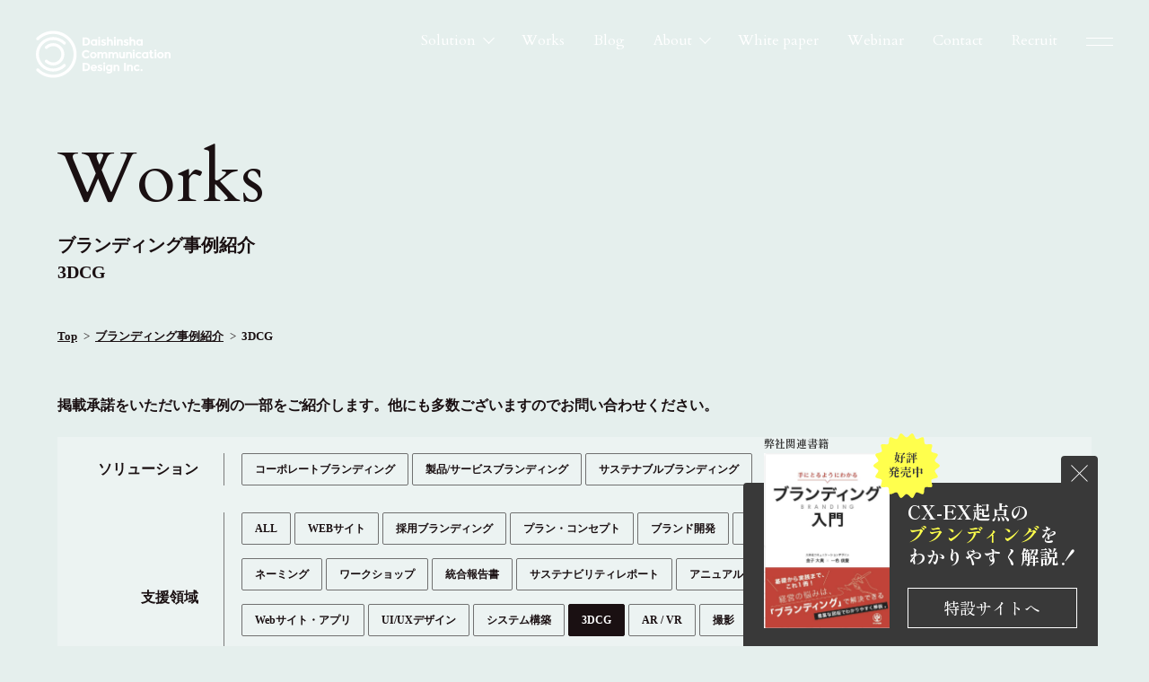

--- FILE ---
content_type: text/html; charset=UTF-8
request_url: https://www.daishinsha-cd.jp/work/works_field/cg_3dcg/
body_size: 11875
content:
<!doctype html>
<html lang="ja">
<head>
<!-- Google Tag Manager -->
<script>(function(w,d,s,l,i){w[l]=w[l]||[];w[l].push({'gtm.start':
new Date().getTime(),event:'gtm.js'});var f=d.getElementsByTagName(s)[0],
j=d.createElement(s),dl=l!='dataLayer'?'&l='+l:'';j.async=true;j.src=
'https://www.googletagmanager.com/gtm.js?id='+i+dl;f.parentNode.insertBefore(j,f);
})(window,document,'script','dataLayer','GTM-KFSLLT');</script>
<!-- End Google Tag Manager -->

<meta charset="utf-8">
<meta http-equiv="Content-Language" content="ja">
<meta name="google" content="notranslate">
<title>3DCG事例紹介 | 大伸社コミュニケーションデザイン</title>
<meta name="description" content="3DCGの事例をご紹介します。">
<script>
const ua = navigator.userAgent.toLowerCase();
if (/android|ipod|ipad|iphone|macintosh/.test(ua) && 'ontouchend' in document) {
	if(window.innerWidth > window.innerHeight){
		//横長
		document.head.insertAdjacentHTML("beforeend",'<meta name="viewport" content="width=1200">')
	}else{
		//縦長
		document.head.insertAdjacentHTML("beforeend",'<meta name="viewport" content="width=device-width,initial-scale=1">')
	}
}else{
		document.head.insertAdjacentHTML("beforeend",'<meta name="viewport" content="width=device-width,initial-scale=1">')
}
</script>

<!-- og:info -->
<meta name="author" content="株式会社大伸社コミュニケーションデザイン">
<meta property="og:title" content="3DCG事例紹介">
<meta property="og:description" content="3DCGの事例をご紹介します。">
<meta property="og:url" content="https://www.daishinsha-cd.jp/work/works_field/cg_3dcg/" />
<meta property="og:image" content="https://www.daishinsha-cd.jp/assets/img/ogp.png" />
<meta property="og:site_name" content="株式会社大伸社コミュニケーションデザイン">

<link rel="canonical" href="https://www.daishinsha-cd.jp/work/works_field/cg_3dcg/">

<!-- css -->
<link rel="stylesheet" type="text/css" href="/assets/css/style.css?2410">
 
<!-- theme -->

<link rel="stylesheet" type="text/css" href="/assets/css/divert.css?2404" />



<!-- breadcrumb  -->
<script type="application/ld+json">
{
  "@context": "https://schema.org",
  "@type": "BreadcrumbList",
  "itemListElement": [
    {
      "@type": "ListItem",
      "position": 1,
      "name": "ホーム",
      "item": "https://www.daishinsha-cd.jp/"
    },
    {
      "@type": "ListItem",
      "position": 2,
      "name": "ブランディング事例紹介",
      "item": "https://www.daishinsha-cd.jp/works/"
    },
    {
      "@type": "ListItem",
      "position": 3,
      "name": "3DCG事例紹介",
      "item": "https://www.daishinsha-cd.jp/work/works_field/cg_3dcg/"
    }
  ]
}
</script>

<!-- /theme -->

<!-- Google tag (gtag.js) -->
<script async src="https://www.googletagmanager.com/gtag/js?id=AW-381939006"></script>
<script>
  window.dataLayer = window.dataLayer || [];
  function gtag(){dataLayer.push(arguments);}
  gtag('js', new Date());

  gtag('config', 'AW-381939006');
</script>

</head>
<body id="top" class="page nav-works" translate="no">
<!-- Google Tag Manager (noscript) -->
<noscript><iframe src="https://www.googletagmanager.com/ns.html?id=GTM-KFSLLT"
height="0" width="0" style="display:none;visibility:hidden"></iframe></noscript>
<!-- End Google Tag Manager (noscript) -->


<header id="header">
  <p id="siteId"><a href="/"><svg role="img" aria-label="株式会社大伸社コミュニケーションデザイン"><use xlink:href="#logo"/></svg></a></p>
  
 <nav id="header-global">
  <ul>
   <li class="parent"><a href="/solution/">Solution</a>
    <ul class="solution">
     <li><a href="/solution/corporate-branding/">Corporate Branding<span></span></a></li>
     <li><a href="/solution/service-branding/">Service Branding<span></span></a></li>
     <li><a href="/solution/sustainable-branding/">Sustainable Branding<span></span></a></li>
     <li><a href="/solution/vision-match-recruiting/">Vision Match Recruiting<span></span></a></li>
    </ul>
   </li>
   <li><a href="/works/">Works</a></li>
   <li><a href="/blog/">Blog</a></li>
   <li class="parent about"><a href="/company/about/">About</a>
    <ul class="about">
     <li><a href="/company/vision/">Philosophy<span></span></a></li>
     <li><a href="/company/sustainability/">Sustainability<span></span></a></li>
     <li><a href="/company/about/">Company profile<span></span></a></li>
     <li><a href="/company/message/">Message<span></span></a></li>
    </ul>
   </li>
   <li><a href="/whitepaper/">White paper</a></li>
   <li><a href="/webinar/">Webinar</a></li>
   <li><a href="/contact_top/">Contact</a></li>
   <li><a href="/recruit/" target="_blank">Recruit</a></li>
  </ul>
 </nav>
</header>
 <div class="header-cover-menu">
  <div class="header-cover-menu-bg"></div>
  <div class="header-cover-menu-wrap">
   <div class="header-cover-menu-list">
    <ul>
     <li class="nav-home"><a href="/">Top</a></li>
     <li class="parent nav-solution"><a href="/solution/">Solution</a>
      <ul class="sub-solution">
       <li class="nav-corporate-branding"><a href="/solution/corporate-branding/">コーポレート<br class="sp">ブランディング<span></span></a></li>
       <li class="nav-service-branding"><a href="/solution/service-branding/">製品/サービス<br class="sp">ブランディング<span></span></a></li>
       <li class="nav-sustainable-branding"><a href="/solution/sustainable-branding/">サステナブル<br class="sp">ブランディング<span></span></a></li>
       <li class="nav-vision-match-recruiting"><a href="/solution/vision-match-recruiting/">採用ブランディング<span></span></a></li>
      </ul>
     </li>
     <li class="nav-works"><a href="/works/">Works</a>
      <ul class="sub-works">
       <li><a href="https://www.daishinsha-cd.jp/work2/works_solution/%e6%8e%a1%e7%94%a8%e3%83%96%e3%83%a9%e3%83%b3%e3%83%87%e3%82%a3%e3%83%b3%e3%82%b0/">採用ブランディング</a></li>
<li><a href="https://www.daishinsha-cd.jp/work2/works_solution/corporate_branding/">コーポレートブランディング</a></li>
<li><a href="https://www.daishinsha-cd.jp/work2/works_solution/product_service_branding/">製品/サービスブランディング</a></li>
<li><a href="https://www.daishinsha-cd.jp/work2/works_solution/sustainable_branding/">サステナブルブランディング</a></li>
      </ul>
     </li>
     <li class="nav-blog"><a href="/blog/">Blog</a></li>
    </ul>
    <ul>
     <li class="parent nav-about"><a href="/company/about/">About</a>
      <ul class="sub-about">
       <li class="nav-vision"><a href="/company/vision/">フィロソフィー<span></span></a></li>
       <li class="nav-sustainability"><a href="/company/sustainability/">サステナビリティ<span></span></a></li>
       <li class="nav-about"><a href="/company/about/">会社概要<span></span></a></li>
       <li class="nav-message"><a href="/company/message/">メッセージ<span></span></a></li>
      </ul>
     </li>
     <li class="nav-whitepaper"><a href="/whitepaper/">White paper</a></li>
     <li class="nav-webinar"><a href="/webinar/">Webinar</a></li>
     <li class="nav-contact"><a href="/contact_top/">Contact</a></li>
     <li class="nav-recruit"><a href="/recruit/" target="_blank">Recruit</a></li>
    </ul>
   </div>
   
   <div class="header-cover-menu-utility">
    <ul>
     <li><a href="/company/about/#access">Access</a></li>
     <li><a href="/news/">News</a></li>
     <li><a href="http://www.daishinsha.co.jp/" target="_blank">Daishinsha group</a></li>
     <li class="facebook"><a href="https://www.facebook.com/daishinsha.cd/" target="_blank"><svg role="img" aria-label="Facebook"><use xlink:href="#facebook"/></svg></a></li>
     <li class="twitter"><a href="https://twitter.com/daishinsha_cd" target="_blank"><svg role="img" aria-label="X"><use xlink:href="#twitter"/></svg></a></li>
     <li class="instagram"><a href="https://www.instagram.com/daishinshacd/" target="_blank"><svg role="img" aria-label="Instagram"><use xlink:href="#instagram"/></svg></a></li>
     <li><a href="/"><svg role="img" aria-label="株式会社大伸社コミュニケーションデザイン"><use xlink:href="#logo"/></svg></a></li>
    </ul>
   </div>
  </div>
  <div class="header-cover-menu-close"><span></span><span></span></div>
 </div>
<div id="header-menu"><span></span><span></span></div>

 
<div id="container">
 
  <main id="main" class="lower">
   
  
 <div class="lower__inner">
  <h1 class="page-ttl general">
   <span class="en">Works	</span>
   <span class="jp">ブランディング事例紹介<br><span>3DCG</span></span>
  </h1>

		<ol class="breadcrumb works">
		<li><a href="/"><span>Top</span></a></li>
		<li><a href="/works/"><span>ブランディング事例紹介</span></a></li>
		<li>3DCG</li>
		</ol>
  
<section id="works">


<p class="works-lead-notes">掲載承諾をいただいた事例の一部をご紹介します。他にも多数ございますのでお問い合わせください。</p>


<div class="works-search">
  <div class="works-search-box">
    <dl class="works-search-filter">
      <dt>ソリューション</dt>
      <dd>
        <ul>
          <li><a href="https://www.daishinsha-cd.jp/work/works_solution/corporate_branding/">コーポレートブランディング</a></li>

          <li><a href="https://www.daishinsha-cd.jp/work/works_solution/product_service_branding/">製品/サービスブランディング</a></li>

          <li><a href="https://www.daishinsha-cd.jp/work/works_solution/sustainable_branding/">サステナブルブランディング</a></li>

        </ul>
      </dd>
    </dl>

    <dl class="works-search-filter">
      <dt>支援領域</dt>
      <dd>
        <ul>
        <li><a a href="/works/">ALL</a></li>
                  <li><a href="https://www.daishinsha-cd.jp/work/works_field/web%e3%82%b5%e3%82%a4%e3%83%88/">WEBサイト</a></li>

          <li><a href="https://www.daishinsha-cd.jp/work/works_field/%e6%8e%a1%e7%94%a8%e3%83%96%e3%83%a9%e3%83%b3%e3%83%87%e3%82%a3%e3%83%b3%e3%82%b0/">採用ブランディング</a></li>

          <li><a href="https://www.daishinsha-cd.jp/work/works_field/plan_concept/">プラン・コンセプト</a></li>

          <li><a href="https://www.daishinsha-cd.jp/work/works_field/branding/">ブランド開発</a></li>

          <li><a href="https://www.daishinsha-cd.jp/work/works_field/mvv/">MVV策定</a></li>

          <li><a href="https://www.daishinsha-cd.jp/work/works_field/naming/">ネーミング</a></li>

          <li><a href="https://www.daishinsha-cd.jp/work/works_field/workshop/">ワークショップ</a></li>

          <li><a href="https://www.daishinsha-cd.jp/work/works_field/integrated_report/">統合報告書</a></li>

          <li><a href="https://www.daishinsha-cd.jp/work/works_field/sustainability_report/">サステナビリティレポート</a></li>

          <li><a href="https://www.daishinsha-cd.jp/work/works_field/annual_report/">アニュアルレポート</a></li>

          <li><a href="https://www.daishinsha-cd.jp/work/works_field/web/">Webサイト・アプリ</a></li>

          <li><a href="https://www.daishinsha-cd.jp/work/works_field/ui_ux_design/">UI/UXデザイン</a></li>

          <li><a href="https://www.daishinsha-cd.jp/work/works_field/system_develop/">システム構築</a></li>

          <li><a href="https://www.daishinsha-cd.jp/work/works_field/cg_3dcg/" class="current">3DCG</a></li>

          <li><a href="https://www.daishinsha-cd.jp/work/works_field/ar_vr/">AR / VR</a></li>

          <li><a href="https://www.daishinsha-cd.jp/work/works_field/photograph/">撮影</a></li>

          <li><a href="https://www.daishinsha-cd.jp/work/works_field/video/">映像</a></li>

          <li><a href="https://www.daishinsha-cd.jp/work/works_field/graphic_design/">グラフィックデザイン</a></li>

          <li><a href="https://www.daishinsha-cd.jp/work/works_field/corporate_brochure/">会社案内</a></li>

          <li><a href="https://www.daishinsha-cd.jp/work/works_field/catalogue/">カタログ</a></li>

          <li><a href="https://www.daishinsha-cd.jp/work/works_field/logo/">ロゴ</a></li>

          <li><a href="https://www.daishinsha-cd.jp/work/works_field/spatial_design/">空間デザイン</a></li>

          <li><a href="https://www.daishinsha-cd.jp/work/works_field/event/">イベント</a></li>

          <li><a href="https://www.daishinsha-cd.jp/work/works_field/exhibition/">展示会</a></li>

        </ul>
      </dd>
    </dl>
    <!-- <p class="works-search-client-btn js-show-client"><span></span>クライアント一覧</p> -->
  </div>

  <div class="works-search-client">
    <div>
      <dl>
        <dt>A</dt>
        <dd>
          <ul>

                      <li><a href="https://www.daishinsha-cd.jp/work2/works_client/a/a440%ef%bc%88%e5%85%ac%e7%9b%8a%e8%b2%a1%e5%9b%a3%e6%b3%95%e4%ba%ba-%e3%82%ac%e3%83%bc%e3%83%ab%e3%82%ba%e3%82%b1%e3%82%a4%e3%83%aa%e3%83%b3%ef%bc%89/">A440（公益財団法人 ガールズケイリン） 様</a></li>

                      <li><a href="https://www.daishinsha-cd.jp/work2/works_client/a/%e6%a0%aa%e5%bc%8f%e4%bc%9a%e7%a4%be%e3%82%a2%e3%83%89%e3%83%86%e3%83%83%e3%82%af%e3%82%a8%e3%83%b3%e3%82%b8%e3%83%8b%e3%82%a2%e3%83%aa%e3%83%b3%e3%82%b0/">株式会社アドテックエンジニアリング 様</a></li>

                      <li><a href="https://www.daishinsha-cd.jp/work2/works_client/a/%e9%98%bf%e9%83%a8%e8%88%88%e6%a5%ad%e6%a0%aa%e5%bc%8f%e4%bc%9a%e7%a4%be/">阿部興業株式会社 様</a></li>

                      <li><a href="https://www.daishinsha-cd.jp/work2/works_client/a/%e5%91%b3%e3%81%ae%e7%b4%a0%e6%a0%aa%e5%bc%8f%e4%bc%9a%e7%a4%be/">味の素株式会社 様</a></li>

                      <li><a href="https://www.daishinsha-cd.jp/work2/works_client/a/%e3%82%a2%e3%83%88%e3%83%a0%e3%83%a1%e3%83%87%e3%82%a3%e3%82%ab%e3%83%ab%e6%a0%aa%e5%bc%8f%e4%bc%9a%e7%a4%be/">アトムメディカル株式会社 様</a></li>

                      <li><a href="https://www.daishinsha-cd.jp/work2/works_client/a/%e6%a0%aa%e5%bc%8f%e4%bc%9a%e7%a4%be%e3%82%a2%e3%83%90%e3%83%b3%e3%83%86%e3%82%a3/">株式会社アバンティ 様</a></li>

                      <li><a href="https://www.daishinsha-cd.jp/work2/works_client/a/%e3%82%a2%e3%83%aa%e3%82%a2%e3%83%95%e3%82%a3%e3%83%bc%e3%83%8a%e6%a0%aa%e5%bc%8f%e4%bc%9a%e7%a4%be/">アリアフィーナ株式会社 様</a></li>

          
          </ul>
        </dd>
      </dl>

      <dl>
        <dt>C</dt>
        <dd>
          <ul>

                      <li><a href="https://www.daishinsha-cd.jp/work2/works_client/c/%e6%a0%aa%e5%bc%8f%e4%bc%9a%e7%a4%be%e3%82%b1%e3%82%a2%e3%82%b3%e3%83%a0/">株式会社ケアコム 様</a></li>

                      <li><a href="https://www.daishinsha-cd.jp/work2/works_client/c/%e6%a0%aa%e5%bc%8f%e4%bc%9a%e7%a4%be%e3%82%bb%e3%83%b3%e3%83%88%e3%83%a9%e3%83%ab%e3%83%a6%e3%83%8b/">株式会社セントラルユニ 様</a></li>

          
          </ul>
        </dd>
      </dl>

      <dl>
        <dt>D</dt>
        <dd>
          <ul>

                      <li><a href="https://www.daishinsha-cd.jp/work2/works_client/d/%e6%a0%aa%e5%bc%8f%e4%bc%9a%e7%a4%be%e5%a4%a7%e4%bc%b8%e7%a4%be%e3%82%b3%e3%83%9f%e3%83%a5%e3%83%8b%e3%82%b1%e3%83%bc%e3%82%b7%e3%83%a7%e3%83%b3%e3%83%87%e3%82%b6%e3%82%a4%e3%83%b3/">株式会社大伸社コミュニケーションデザイン 様</a></li>

                      <li><a href="https://www.daishinsha-cd.jp/work2/works_client/d/%e6%a0%aa%e5%bc%8f%e4%bc%9a%e7%a4%be%e3%83%80%e3%83%ab%e3%83%88%e3%83%b3/">株式会社ダルトン 様</a></li>

                      <li><a href="https://www.daishinsha-cd.jp/work2/works_client/d/%e6%a0%aa%e5%bc%8f%e4%bc%9a%e7%a4%be%e3%83%87%e3%82%b6%e3%82%a4%e3%83%b3%e3%82%a2%e3%83%bc%e3%82%af/">株式会社デザインアーク 様</a></li>

                      <li><a href="https://www.daishinsha-cd.jp/work2/works_client/d/%e3%83%87%e3%82%b5%e3%83%b3%e3%83%88%e3%82%b8%e3%83%a3%e3%83%91%e3%83%b3%e6%a0%aa%e5%bc%8f%e4%bc%9a%e7%a4%be/">デサントジャパン株式会社 様</a></li>

          
          </ul>
        </dd>
      </dl>

      <dl>
        <dt>E</dt>
        <dd>
          <ul>

                      <li><a href="https://www.daishinsha-cd.jp/work2/works_client/e/%e6%a0%84%e7%a0%94%e5%8c%96%e5%ad%a6%e6%a0%aa%e5%bc%8f%e4%bc%9a%e7%a4%be/">栄研化学株式会社 様</a></li>

          
          </ul>
        </dd>
      </dl>

      <dl>
        <dt>F</dt>
        <dd>
          <ul>

                      <li><a href="https://www.daishinsha-cd.jp/work2/works_client/f/%e7%a6%8f%e5%b3%b6%e3%82%b3%e3%83%b3%e3%83%94%e3%83%a5%e3%83%bc%e3%82%bf%e3%83%bc%e3%82%b7%e3%82%b9%e3%83%86%e3%83%a0%e6%a0%aa%e5%bc%8f%e4%bc%9a%e7%a4%be/">福島コンピューターシステム株式会社 様</a></li>

          
          </ul>
        </dd>
      </dl>


    <!-- --></div>

    <div>
      <dl>
        <dt>G</dt>
        <dd>
          <ul>

                      <li><a href="https://www.daishinsha-cd.jp/work2/works_client/g/gap-japan%e6%a0%aa%e5%bc%8f%e4%bc%9a%e7%a4%be/">GAP JAPAN株式会社 様</a></li>

                      <li><a href="https://www.daishinsha-cd.jp/work2/works_client/g/%e6%a0%aa%e5%bc%8f%e4%bc%9a%e7%a4%be%e3%82%b8%e3%83%bc%e3%82%b7%e3%83%bc/">株式会社ジーシー 様</a></li>

                      <li><a href="https://www.daishinsha-cd.jp/work2/works_client/g/%e3%82%b0%e3%83%ad%e3%83%bc%e3%83%90%e3%83%ab%e3%83%a9%e3%82%a4%e3%83%95%e3%82%b5%e3%82%a4%e3%82%a8%e3%83%b3%e3%82%b9%e3%83%86%e3%82%af%e3%83%8e%e3%83%ad%e3%82%b8%e3%83%bc%e3%82%ba%e3%82%b8%e3%83%a3/">グローバルライフサイエンステクノロジーズジャパン株式会社 様</a></li>

                      <li><a href="https://www.daishinsha-cd.jp/work2/works_client/g/%e6%a0%aa%e5%bc%8f%e4%bc%9a%e7%a4%be%e3%82%b0%e3%83%aa%e3%83%bc%e3%83%b3%e3%82%b7%e3%83%bc%e3%83%89/">株式会社グリーンシード 様</a></li>

          
          </ul>
        </dd>
      </dl>

      <dl>
        <dt>H</dt>
        <dd>
          <ul>

                      <li><a href="https://www.daishinsha-cd.jp/work2/works_client/h/%e3%83%8f%e3%82%a4%e3%83%86%e3%82%af%e3%82%a4%e3%83%b3%e3%82%bf%e3%83%bc%e6%a0%aa%e5%bc%8f%e4%bc%9a%e7%a4%be/">ハイテクインター株式会社 様</a></li>

                      <li><a href="https://www.daishinsha-cd.jp/work2/works_client/h/%e5%85%ab%e7%8e%8b%e5%ad%90%e5%b8%82%e5%ad%a6%e5%9c%92%e9%83%bd%e5%b8%82%e6%96%87%e5%8c%96%e3%81%b5%e3%82%8c%e3%81%82%e3%81%84%e8%b2%a1%e5%9b%a3/">八王子市学園都市文化ふれあい財団 様</a></li>

                      <li><a href="https://www.daishinsha-cd.jp/work2/works_client/h/%e6%a0%aa%e5%bc%8f%e4%bc%9a%e7%a4%be%e3%83%8f%e3%82%a6%e3%82%b9%e3%83%86%e3%83%83%e3%82%af/">株式会社ハウステック 様</a></li>

                      <li><a href="https://www.daishinsha-cd.jp/work2/works_client/h/%e6%97%a5%e7%ab%8b%e3%82%b0%e3%83%ad%e3%83%bc%e3%83%90%e3%83%ab%e3%83%a9%e3%82%a4%e3%83%95%e3%82%bd%e3%83%aa%e3%83%a5%e3%83%bc%e3%82%b7%e3%83%a7%e3%83%b3%e3%82%ba%e6%a0%aa%e5%bc%8f%e4%bc%9a%e7%a4%be/">日立グローバルライフソリューションズ株式会社 様</a></li>

                      <li><a href="https://www.daishinsha-cd.jp/work2/works_client/h/%e6%97%a5%e7%ab%8b%e5%bb%ba%e6%a9%9f%e6%a0%aa%e5%bc%8f%e4%bc%9a%e7%a4%be/">日立建機株式会社 様</a></li>

                      <li><a href="https://www.daishinsha-cd.jp/work2/works_client/h/%e6%a0%aa%e5%bc%8f%e4%bc%9a%e7%a4%be-%e6%97%a5%e7%ab%8b%e7%94%a3%e6%a5%ad%e5%88%b6%e5%be%a1%e3%82%bd%e3%83%aa%e3%83%a5%e3%83%bc%e3%82%b7%e3%83%a7%e3%83%b3%e3%82%ba/">株式会社日立産業制御ソリューションズ 様</a></li>

                      <li><a href="https://www.daishinsha-cd.jp/work2/works_client/h/%e6%97%a5%e7%ab%8b%e3%82%b8%e3%83%a7%e3%83%b3%e3%82%bd%e3%83%b3%e3%82%b3%e3%83%b3%e3%83%88%e3%83%ad%e3%83%bc%e3%83%ab%e3%82%ba%e7%a9%ba%e8%aa%bf%e6%a0%aa%e5%bc%8f%e4%bc%9a%e7%a4%be/">日立ジョンソンコントロールズ空調株式会社 様</a></li>

                      <li><a href="https://www.daishinsha-cd.jp/work2/works_client/h/%e6%a0%aa%e5%bc%8f%e4%bc%9a%e7%a4%be%e6%97%a5%e7%ab%8b%e8%a3%bd%e4%bd%9c%e6%89%80/">株式会社日立製作所 様</a></li>

                      <li><a href="https://www.daishinsha-cd.jp/work2/works_client/h/%e6%a0%aa%e5%bc%8f%e4%bc%9a%e7%a4%be%e6%97%a5%e7%ab%8b%e3%83%8f%e3%82%a4%e3%83%86%e3%82%af/">株式会社日立ハイテク 様</a></li>

                      <li><a href="https://www.daishinsha-cd.jp/work2/works_client/h/%e3%83%9b%e3%83%bc%e3%83%a0%e3%82%a8%e3%82%af%e3%82%b9%e3%83%97%e3%83%ac%e3%82%b9%e6%a7%8b%e9%80%a0%e8%a8%ad%e8%a8%88%e6%a0%aa%e5%bc%8f%e4%bc%9a%e7%a4%be/">ホームエクスプレス構造設計株式会社 様</a></li>

          
          </ul>
        </dd>
      </dl>

      <dl>
        <dt>I</dt>
        <dd>
          <ul>

                      <li><a href="https://www.daishinsha-cd.jp/work2/works_client/i/%e4%bc%8a%e4%b8%b9%e5%b8%82%e7%ab%8b%e7%be%8e%e8%a1%93%e9%a4%a8/">伊丹市立美術館 様</a></li>

          
          </ul>
        </dd>
      </dl>

      <dl>
        <dt>K</dt>
        <dd>
          <ul>

                      <li><a href="https://www.daishinsha-cd.jp/work2/works_client/k/klass/">KLASS株式会社 様</a></li>

                      <li><a href="https://www.daishinsha-cd.jp/work2/works_client/k/%e6%b2%b3%e6%b7%b3%e6%a0%aa%e5%bc%8f%e4%bc%9a%e7%a4%be/">河淳株式会社 様</a></li>

                      <li><a href="https://www.daishinsha-cd.jp/work2/works_client/k/%e6%a5%b5%e6%9d%b1%e7%94%a3%e6%a9%9f%e6%a0%aa%e5%bc%8f%e4%bc%9a%e7%a4%be/">極東産機株式会社 様</a></li>

                      <li><a href="https://www.daishinsha-cd.jp/work2/works_client/k/%e4%ba%ac%e6%b5%9c%e6%80%a5%e8%a1%8c%e9%9b%bb%e9%89%84%e6%a0%aa%e5%bc%8f%e4%bc%9a%e7%a4%be/">京浜急行電鉄株式会社 様</a></li>

          
          </ul>
        </dd>
      </dl>


    <!-- --></div>

    <div>
      <dl>
        <dt>M</dt>
        <dd>
          <ul>

                      <li><a href="https://www.daishinsha-cd.jp/work2/works_client/m/%e6%a0%aa%e5%bc%8f%e4%bc%9a%e7%a4%bemoldino/">株式会社MOLDINO 様</a></li>

                      <li><a href="https://www.daishinsha-cd.jp/work2/works_client/m/%e6%a0%aa%e5%bc%8f%e4%bc%9a%e7%a4%be%e4%b8%b8%e9%81%8b/">株式会社丸運 様</a></li>

                      <li><a href="https://www.daishinsha-cd.jp/work2/works_client/m/%e3%81%bf%e3%81%a1%e3%81%ae%e3%81%8f%e5%bf%9c%e6%8f%b4%e5%9b%a3/">みちのく応援団 様</a></li>

                      <li><a href="https://www.daishinsha-cd.jp/work2/works_client/m/%e4%b8%89%e8%8f%b1%e3%83%9e%e3%83%86%e3%83%aa%e3%82%a2%e3%83%ab%e6%a0%aa%e5%bc%8f%e4%bc%9a%e7%a4%be/">三菱マテリアル株式会社 様</a></li>

          
          </ul>
        </dd>
      </dl>

      <dl>
        <dt>N</dt>
        <dd>
          <ul>

                      <li><a href="https://www.daishinsha-cd.jp/work2/works_client/n/%e6%a0%aa%e5%bc%8f%e4%bc%9a%e7%a4%bentt%e3%83%87%e3%83%bc%e3%82%bfccs/">株式会社NTTデータCCS 様</a></li>

                      <li><a href="https://www.daishinsha-cd.jp/work2/works_client/n/%e6%a0%aa%e5%bc%8f%e4%bc%9a%e7%a4%bentt%e3%83%89%e3%82%b3%e3%83%a2/">株式会社NTTドコモ 様</a></li>

                      <li><a href="https://www.daishinsha-cd.jp/work2/works_client/n/%e6%a0%aa%e5%bc%8f%e4%bc%9a%e7%a4%be%e4%b8%ad%e8%a5%bf%e8%a3%bd%e4%bd%9c%e6%89%80/">株式会社中西製作所 様</a></li>

                      <li><a href="https://www.daishinsha-cd.jp/work2/works_client/n/%e4%b8%ad%e6%9d%91%e5%b7%a5%e8%8a%b8%e6%a0%aa%e5%bc%8f%e4%bc%9a%e7%a4%be/">中村工芸株式会社 様</a></li>

                      <li><a href="https://www.daishinsha-cd.jp/work2/works_client/n/%e6%a0%aa%e5%bc%8f%e4%bc%9a%e7%a4%be%e3%83%8a%e3%82%b9%e3%82%bf/">株式会社ナスタ 様</a></li>

                      <li><a href="https://www.daishinsha-cd.jp/work2/works_client/n/%e6%97%a5%e7%b6%9c%e7%94%a3%e6%a5%ad%e6%a0%aa%e5%bc%8f%e4%bc%9a%e7%a4%be/">日綜産業株式会社 様</a></li>

                      <li><a href="https://www.daishinsha-cd.jp/work2/works_client/n/%e6%97%a5%e6%b8%85%e5%8c%bb%e7%99%82%e9%a3%9f%e5%93%81%e6%a0%aa%e5%bc%8f%e4%bc%9a%e7%a4%be/">日清医療食品株式会社 様</a></li>

                      <li><a href="https://www.daishinsha-cd.jp/work2/works_client/n/%e6%97%a5%e6%9c%ac%e9%8a%80%e8%a1%8c/">日本銀行 様</a></li>

                      <li><a href="https://www.daishinsha-cd.jp/work2/works_client/n/%e7%b7%b4%e9%a6%ac%e5%8c%ba%e7%ab%8b%e7%be%8e%e8%a1%93%e9%a4%a8/">練馬区立美術館 様</a></li>

          
          </ul>
        </dd>
      </dl>

      <dl>
        <dt>O</dt>
        <dd>
          <ul>

                      <li><a href="https://www.daishinsha-cd.jp/work2/works_client/o/%e3%82%aa%e3%83%ab%e3%83%93%e3%82%b9%e6%a0%aa%e5%bc%8f%e4%bc%9a%e7%a4%be/">オルビス株式会社 様</a></li>

          
          </ul>
        </dd>
      </dl>


    <!-- --></div>

    <div>
                                  <dl>
        <dt>S</dt>
        <dd>
          <ul>

                      <li><a href="https://www.daishinsha-cd.jp/work2/works_client/s/%e3%82%b9%e3%83%bc%e3%83%91%e3%83%bc%e3%83%ac%e3%82%b8%e3%83%b3%e5%b7%a5%e6%a5%ad%e6%a0%aa%e5%bc%8f%e4%bc%9a%e7%a4%be/">スーパーレジン工業株式会社 様</a></li>

                      <li><a href="https://www.daishinsha-cd.jp/work2/works_client/s/%e3%82%b7%e3%83%b3%e3%82%b3%e3%83%bc%e3%83%ab%e3%82%a4%e3%83%b3%e3%83%86%e3%83%aa%e3%82%a2%e6%a0%aa%e5%bc%8f%e4%bc%9a%e7%a4%be/">シンコールインテリア株式会社 様</a></li>

                      <li><a href="https://www.daishinsha-cd.jp/work2/works_client/s/%e3%82%a8%e3%82%b9%e3%83%93%e3%83%83%e3%82%af%e6%a0%aa%e5%bc%8f%e4%bc%9a%e7%a4%be/">エスビック株式会社 様</a></li>

                      <li><a href="https://www.daishinsha-cd.jp/work2/works_client/s/%e3%82%b7%e3%83%83%e3%83%97%e3%83%98%e3%83%ab%e3%82%b9%e3%82%b1%e3%82%a2%e3%83%9b%e3%83%bc%e3%83%ab%e3%83%87%e3%82%a3%e3%83%b3%e3%82%b0%e3%82%b9%e6%a0%aa%e5%bc%8f%e4%bc%9a%e7%a4%be/">シップヘルスケアホールディングス株式会社 様</a></li>

                      <li><a href="https://www.daishinsha-cd.jp/work2/works_client/s/%e6%a0%aa%e5%bc%8f%e4%bc%9a%e7%a4%be%e3%82%b9%e3%82%ae%e3%83%8e%e3%83%9e%e3%82%b7%e3%83%b3/">株式会社スギノマシン 様</a></li>

                      <li><a href="https://www.daishinsha-cd.jp/work2/works_client/s/%e4%bf%a1%e5%b7%9e%e5%a4%a7%e5%ad%a6/">信州大学 様</a></li>

                      <li><a href="https://www.daishinsha-cd.jp/work2/works_client/s/%e4%bd%8f%e5%8f%8b%e6%9e%97%e6%a5%ad%e6%a0%aa%e5%bc%8f%e4%bc%9a%e7%a4%be/">住友林業株式会社 様</a></li>

          
          </ul>
        </dd>
      </dl>

        <dl>
        <dt>T</dt>
        <dd>
          <ul>

                      <li><a href="https://www.daishinsha-cd.jp/work2/works_client/t/%e3%83%88%e3%83%94%e3%83%bc%e5%ae%9f%e6%a5%ad%e6%a0%aa%e5%bc%8f%e4%bc%9a%e7%a4%be-t/">トピー実業株式会社 様</a></li>

                      <li><a href="https://www.daishinsha-cd.jp/work2/works_client/t/%e6%a0%aa%e5%bc%8f%e4%bc%9a%e7%a4%be%e3%83%86%e3%82%a3%e3%83%bc%e3%82%ac%e3%82%a4%e3%82%a2/">株式会社ティーガイア 様</a></li>

                      <li><a href="https://www.daishinsha-cd.jp/work2/works_client/t/%e6%9d%b1%e4%ba%ac%e5%9b%bd%e7%ab%8b%e5%8d%9a%e7%89%a9%e9%a4%a8/">東京国立博物館 様</a></li>

                      <li><a href="https://www.daishinsha-cd.jp/work2/works_client/t/toto%e6%a0%aa%e5%bc%8f%e4%bc%9a%e7%a4%be/">TOTO株式会社 様</a></li>

          
          </ul>
        </dd>
      </dl>

        <dl>
        <dt>W</dt>
        <dd>
          <ul>

                      <li><a href="https://www.daishinsha-cd.jp/work2/works_client/w/%e3%82%a6%e3%82%a3%e3%83%b3%e3%82%b0%e3%82%a2%e3%83%bc%e3%82%af1st%e6%a0%aa%e5%bc%8f%e4%bc%9a%e7%a4%be/">ウィングアーク1st株式会社 様</a></li>

                      <li><a href="https://www.daishinsha-cd.jp/work2/works_client/w/%e6%9c%89%e9%99%90%e4%bc%9a%e7%a4%be%e3%83%af%e3%82%ab%e3%82%b5/">有限会社ワカサ 様</a></li>

          
          </ul>
        </dd>
      </dl>

        <dl>
        <dt>Y</dt>
        <dd>
          <ul>

                      <li><a href="https://www.daishinsha-cd.jp/work2/works_client/y/%e3%83%a6%e3%82%b5%e3%82%b3%e6%a0%aa%e5%bc%8f%e4%bc%9a%e7%a4%be/">ユサコ株式会社 様</a></li>

                      <li><a href="https://www.daishinsha-cd.jp/work2/works_client/y/ykk-ap%e6%a0%aa%e5%bc%8f%e4%bc%9a%e7%a4%be/">YKK AP株式会社 様</a></li>

          
          </ul>
        </dd>
      </dl>


    <!-- --></div>
    

  </div>

</div>

<ul class="thumbnail-list works">
<li class="lazy-load work-item">
<div class="pict" style="background-image:URL(https://www.daishinsha-cd.jp/wp-content/uploads/2022/10/キャッチ.png);"><a href="https://www.daishinsha-cd.jp/work2/hitachi-ics/"><img src="/assets/img/work-thumb.png" alt="" width="100%"></a></div>
<p class="sub"><a href="https://www.daishinsha-cd.jp/work2/hitachi-ics/">株式会社 日立産業制御ソリューションズ様</a></p>
<h3 class="name"><a href="https://www.daishinsha-cd.jp/work2/hitachi-ics/">映像制作「高精細自動検査機 HRシリーズ」</a></h3>
<div class="taxlist">
  <ul>
  <li class="tax-solution"><a href="https://www.daishinsha-cd.jp/work/works_solution/product_service_branding/">製品/サービスブランディング</a></li>
  <li class="tax-field"><a href="https://www.daishinsha-cd.jp/work/works_field/cg_3dcg/">3DCG</a></li>
<li class="tax-field"><a href="https://www.daishinsha-cd.jp/work/works_field/video/">映像</a></li>
  </ul>
</div>
</li>
<li class="lazy-load work-item">
<div class="pict" style="background-image:URL(https://www.daishinsha-cd.jp/wp-content/uploads/2022/08/図1-1_調整.png);"><a href="https://www.daishinsha-cd.jp/work2/silent-icon/"><img src="/assets/img/work-thumb.png" alt="" width="100%"></a></div>
<p class="sub"><a href="https://www.daishinsha-cd.jp/work2/silent-icon/">日立ジョンソンコントロールズ空調株式会社様</a></p>
<h3 class="name"><a href="https://www.daishinsha-cd.jp/work2/silent-icon/">トータルプロモーション「Silent-Iconic&#x2122;」</a></h3>
<div class="taxlist">
  <ul>
  <li class="tax-solution"><a href="https://www.daishinsha-cd.jp/work/works_solution/product_service_branding/">製品/サービスブランディング</a></li>
  <li class="tax-field"><a href="https://www.daishinsha-cd.jp/work/works_field/cg_3dcg/">3DCG</a></li>
<li class="tax-field"><a href="https://www.daishinsha-cd.jp/work/works_field/ar_vr/">AR / VR</a></li>
<li class="tax-field"><a href="https://www.daishinsha-cd.jp/work/works_field/video/">映像</a></li>
<li class="tax-field"><a href="https://www.daishinsha-cd.jp/work/works_field/graphic_design/">グラフィックデザイン</a></li>
<li class="tax-field"><a href="https://www.daishinsha-cd.jp/work/works_field/catalogue/">カタログ</a></li>
  </ul>
</div>
</li>
<li class="lazy-load work-item">
<div class="pict" style="background-image:URL(https://www.daishinsha-cd.jp/wp-content/uploads/2017/11/ARK3.jpg);"><a href="https://www.daishinsha-cd.jp/work/181/"><img src="/assets/img/work-thumb.png" alt="" width="100%"></a></div>
<p class="sub"><a href="https://www.daishinsha-cd.jp/work/181/">株式会社デザインアーク 様</a></p>
<h3 class="name"><a href="https://www.daishinsha-cd.jp/work/181/">映像制作「Transight 3Dホログラム」</a></h3>
<div class="taxlist">
  <ul>
  <li class="tax-solution"><a href="https://www.daishinsha-cd.jp/work/works_solution/product_service_branding/">製品/サービスブランディング</a></li>
  <li class="tax-field"><a href="https://www.daishinsha-cd.jp/work/works_field/cg_3dcg/">3DCG</a></li>
<li class="tax-field"><a href="https://www.daishinsha-cd.jp/work/works_field/video/">映像</a></li>
  </ul>
</div>
</li>
<li class="lazy-load work-item">
<div class="pict" style="background-image:URL(https://www.daishinsha-cd.jp/wp-content/uploads/2018/06/design-arc2.jpg);"><a href="https://www.daishinsha-cd.jp/work/166/"><img src="/assets/img/work-thumb.png" alt="" width="100%"></a></div>
<p class="sub"><a href="https://www.daishinsha-cd.jp/work/166/">株式会社デザインアーク 様</a></p>
<h3 class="name"><a href="https://www.daishinsha-cd.jp/work/166/">カタログ制作「SELECT A STYLE BOOK FURNITURE」</a></h3>
<div class="taxlist">
  <ul>
  <li class="tax-solution"><a href="https://www.daishinsha-cd.jp/work/works_solution/product_service_branding/">製品/サービスブランディング</a></li>
  <li class="tax-field"><a href="https://www.daishinsha-cd.jp/work/works_field/cg_3dcg/">3DCG</a></li>
<li class="tax-field"><a href="https://www.daishinsha-cd.jp/work/works_field/photograph/">撮影</a></li>
<li class="tax-field"><a href="https://www.daishinsha-cd.jp/work/works_field/catalogue/">カタログ</a></li>
  </ul>
</div>
</li>
<li class="lazy-load work-item">
<div class="pict" style="background-image:URL(https://www.daishinsha-cd.jp/wp-content/uploads/2017/10/img_work_03.jpg);"><a href="https://www.daishinsha-cd.jp/work/268/"><img src="/assets/img/work-thumb.png" alt="" width="100%"></a></div>
<p class="sub"><a href="https://www.daishinsha-cd.jp/work/268/">株式会社ジーシー 様</a></p>
<h3 class="name"><a href="https://www.daishinsha-cd.jp/work/268/">カタログ制作「Refino」</a></h3>
<div class="taxlist">
  <ul>
  <li class="tax-solution"><a href="https://www.daishinsha-cd.jp/work/works_solution/product_service_branding/">製品/サービスブランディング</a></li>
  <li class="tax-field"><a href="https://www.daishinsha-cd.jp/work/works_field/cg_3dcg/">3DCG</a></li>
<li class="tax-field"><a href="https://www.daishinsha-cd.jp/work/works_field/photograph/">撮影</a></li>
<li class="tax-field"><a href="https://www.daishinsha-cd.jp/work/works_field/graphic_design/">グラフィックデザイン</a></li>
<li class="tax-field"><a href="https://www.daishinsha-cd.jp/work/works_field/catalogue/">カタログ</a></li>
  </ul>
</div>
</li>
<li class="lazy-load work-item">
<div class="pict" style="background-image:URL(https://www.daishinsha-cd.jp/wp-content/uploads/2017/11/H_1.jpg);"><a href="https://www.daishinsha-cd.jp/work/141/"><img src="/assets/img/work-thumb.png" alt="" width="100%"></a></div>
<p class="sub"><a href="https://www.daishinsha-cd.jp/work/141/">株式会社日立製作所 ヘルスケアビジネスユニット様</a></p>
<h3 class="name"><a href="https://www.daishinsha-cd.jp/work/141/">VR / AR制作「MRI」</a></h3>
<div class="taxlist">
  <ul>
  <li class="tax-solution"><a href="https://www.daishinsha-cd.jp/work/works_solution/product_service_branding/">製品/サービスブランディング</a></li>
  <li class="tax-field"><a href="https://www.daishinsha-cd.jp/work/works_field/cg_3dcg/">3DCG</a></li>
<li class="tax-field"><a href="https://www.daishinsha-cd.jp/work/works_field/ar_vr/">AR / VR</a></li>
  </ul>
</div>
</li>
<li class="lazy-load work-item">
<div class="pict" style="background-image:URL(https://www.daishinsha-cd.jp/wp-content/uploads/2018/02/Adotech-top-page.jpg);"><a href="https://www.daishinsha-cd.jp/work/165/"><img src="/assets/img/work-thumb.png" alt="" width="100%"></a></div>
<p class="sub"><a href="https://www.daishinsha-cd.jp/work/165/">株式会社アドテックエンジニアリング 様</a></p>
<h3 class="name"><a href="https://www.daishinsha-cd.jp/work/165/">映像制作「INPREX」</a></h3>
<div class="taxlist">
  <ul>
  <li class="tax-solution"><a href="https://www.daishinsha-cd.jp/work/works_solution/product_service_branding/">製品/サービスブランディング</a></li>
  <li class="tax-field"><a href="https://www.daishinsha-cd.jp/work/works_field/cg_3dcg/">3DCG</a></li>
<li class="tax-field"><a href="https://www.daishinsha-cd.jp/work/works_field/video/">映像</a></li>
  </ul>
</div>
</li>
<li class="lazy-load work-item">
<div class="pict" style="background-image:URL(https://www.daishinsha-cd.jp/wp-content/uploads/2018/02/keirin.jpg);"><a href="https://www.daishinsha-cd.jp/work/142/"><img src="/assets/img/work-thumb.png" alt="" width="100%"></a></div>
<p class="sub"><a href="https://www.daishinsha-cd.jp/work/142/">A440様（公益財団法人 ガールズケイリン様）</a></p>
<h3 class="name"><a href="https://www.daishinsha-cd.jp/work/142/">VR / AR制作「顔より太もも。」</a></h3>
<div class="taxlist">
  <ul>
  <li class="tax-solution"><a href="https://www.daishinsha-cd.jp/work/works_solution/product_service_branding/">製品/サービスブランディング</a></li>
  <li class="tax-field"><a href="https://www.daishinsha-cd.jp/work/works_field/cg_3dcg/">3DCG</a></li>
<li class="tax-field"><a href="https://www.daishinsha-cd.jp/work/works_field/ar_vr/">AR / VR</a></li>
  </ul>
</div>
</li>
</ul>
</section>
 </div>



<!-- .bnr-modal 
<div class="bnr-bct">
	<p class="bnr-bct-close"><img src="/assets/img/bnr-bct-close.svg" alt="CLOSE"></p>
	<a href="https://go.daishinsha-cd.jp/b_compass" target="_blank" title="ブランディング診断ツール公開 無料提供中">
		<img src="/assets/img/bnr-bct.png" alt="ブランディング診断ツール公開">
		<span class="batch"><img src="/assets/img/bnr-bct-batch.svg" alt="無料提供中"></span>
	</a>
</div>
-->
<!-- .book-modal-->
<div class="book-modal">
      <p class="text">弊社関連書籍</p>
      <dl>
            <dt>
                  <p class="img"><a href="https://go.daishinsha-cd.jp/dcdbook2022" target="_blank"><img src="/assets/img/book-modal.png" alt="手にとるようにわかるブランディング入門"></a></p>
                  <p class="batch"><img src="/assets/img/book-modal-batch.svg" alt="好評発売中"></p>
            </dt>
            <dd>
                  <p>CX-EX起点の<br class="pc"><em>ブランディング</em>を<br class="pc">わかりやすく解説！</p>
                  <p class="btn"><a href="https://go.daishinsha-cd.jp/dcdbook2022" target="_blank">特設サイトへ</a></p>
            </dd>

      </dl>
      <p class="book-modal-close"><img src="/assets/img/book-modal-close.svg" alt="CLOSE"></p>
</div>

<!--
<div class="recruit-modal">
      <p class="recruit-modal-sub">新卒・中途採用</p>
      <p class="recruit-modal-title"><span>コミュニケーションを</span><br><span>デザインする人、</span><br><span>求む。</span></p>
      <p class="recruit-modal-part"><span>UIUXデザイナー/グラフィックデザイナー<br>WEBディレクター/アートディレクター<br>マーケティングプランナー etc.</span><a href="/recruit/" target="_blank">DCD採用サイト</a></p>
      <p class="recruit-modal-close"><img src="/assets/img/recruit-modal-close.svg" alt="CLOSE"></p>
</div>
-->
 </main>



<div id="footer-wrap">
<section class="contact-area">
 <div class="inner">
  <p>当社にご関心をお持ちいただき、<br class="spbr">ありがとうございます。<br>何なりとお気軽にお問い合わせください。</p>
  <div class="contact-area-btn"><a href="/contact_top/">Contact</a></div>
 </div>
</section>

<footer id="footer" class="footer">
<ul class="footer-sns">
 <li class="facebook"><a href="https://www.facebook.com/daishinsha.cd/" target="_blank"><svg role="img" aria-label="Facebook"><use xlink:href="#facebook"/></svg></a></li>
 <li class="twitter"><a href="https://twitter.com/daishinsha_cd" target="_blank"><svg role="img" aria-label="X"><use xlink:href="#twitter"/></svg></a></li>
 <li class="instagram"><a href="https://www.instagram.com/daishinshacd/" target="_blank"><svg role="img" aria-label="Twitter"><use xlink:href="#instagram"/></svg></a></li>
</ul>
<ul class="footer-link">
 <li><a href="/sitemap/">Site map</a></li>
 <li><a href="/privacy/">Privacy policy</a></li>
 <li><a href="http://www.daishinsha.co.jp/" target="_blank">Daishinsha group</a></li> 
</ul>
<p class="copyright"><span>&copy; 2026 Daishinsha Communication Design Inc.</span></p>
<p class="pagetop"><a href="#top"><img src="/assets/img/pagetop.svg" alt="" width="40" height="40"></a></p>
</footer>

<svg display="none">
 <defs>
  <symbol viewBox="0 0 448.9 156" id="logo">
   <path class="d" d="M112.8,22.8C98.1,8.1,78.5,0,57.6,0S17.2,8.1,2.4,22.8c-1.9,1.9-1.9,5.1,0,7,.9,.9,2.2,1.5,3.5,1.5s2.6-.5,3.5-1.5c12.9-12.8,30-19.8,48.2-19.8s35.3,7.1,48.1,19.9c12.9,12.9,19.9,30,19.9,48.1s-7.1,35.3-19.9,48.2c-12.8,12.8-29.9,19.9-48.1,19.9s-35.3-7.1-48.1-19.9c-.9-.9-2.2-1.5-3.5-1.5s-2.6,.5-3.5,1.5c-1.9,1.9-1.9,5.1,0,7,14.7,14.7,34.3,22.8,55.2,22.8s40.5-8.1,55.2-22.8,22.9-34.3,22.9-55.2c-.1-20.8-8.2-40.4-23-55.2ZM57.6,105.3c-7.3,0-14.1-2.8-19.3-8-.9-.9-2.2-1.5-3.5-1.5s-2.6,.5-3.5,1.5c-.9,.9-1.5,2.2-1.5,3.5s.5,2.6,1.5,3.5c7,7,16.4,10.9,26.3,10.9s19.3-3.9,26.3-10.9c14.5-14.5,14.5-38.1,0-52.6-7-7-16.4-10.9-26.3-10.9s-19.3,3.9-26.3,10.9c-.9,.9-1.5,2.2-1.5,3.5s.5,2.6,1.5,3.5c.9,.9,2.2,1.5,3.5,1.5s2.6-.5,3.5-1.5c5.1-5.1,12-8,19.3-8s14.1,2.8,19.3,8c5.1,5.2,8,12,8,19.3s-2.8,14.1-8,19.3c-5.1,5.1-12,8-19.3,8Zm40.7-61c.9-.9,1.5-2.2,1.5-3.5s-.5-2.6-1.5-3.5c-10.8-10.8-25.3-16.8-40.7-16.8s-29.9,6-40.7,16.8C6,48.2,0,62.6,0,78s6,29.8,16.9,40.7c10.9,10.9,25.3,16.8,40.7,16.8s29.9-6,40.7-16.8c1.9-1.9,1.9-5.1,0-7-.9-.9-2.2-1.5-3.5-1.5s-2.6,.5-3.5,1.5c-9,9-20.9,13.9-33.7,13.9s-24.7-4.9-33.7-13.9-14-21-14-33.7,5-24.7,14-33.7,20.9-13.9,33.7-13.9,24.7,4.9,33.7,13.9c.9,.9,2.2,1.5,3.5,1.5,1.4,0,2.6-.5,3.5-1.5Zm78.3-18.8c2.6,2.4,3.9,5.7,3.9,9.9s-1.3,7.5-3.8,10-6.4,3.7-11.5,3.7h-9c-.2,0-.3-.1-.3-.3V22.2c0-.2,.2-.3,.3-.3h9.3c4.8,0,8.5,1.2,11.1,3.6Zm-4.4,16.1c1.5-1.4,2.2-3.4,2.2-6.1s-.7-4.7-2.2-6.2c-1.5-1.4-3.8-2.2-6.8-2.2h-3.1c-.2,0-.3,.1-.3,.3v15.9c0,.2,.1,.3,.3,.3h3.5c2.8,.1,4.9-.6,6.4-2Zm36.4-16.1c-.7-.7-1-1.5-1-2.4,0-1,.3-1.8,1-2.4,.6-.7,1.5-1,2.4-1,1,0,1.8,.3,2.4,1,.7,.7,1,1.5,1,2.4,0,1-.3,1.8-1,2.4-.7,.7-1.5,1-2.4,1-1,0-1.8-.3-2.4-1Zm5.3,23.2c0,.2-.1,.3-.3,.3h-5.2c-.2,0-.3-.1-.3-.3V28.5c0-.2,.1-.3,.3-.3h5.2c.2,0,.3,.1,.3,.3v20.2Zm28.8-10.9v10.9c0,.2-.1,.3-.3,.3h-5.2c-.2,0-.3-.1-.3-.3V20.6c0-.2,.1-.3,.3-.3h5.2c.2,0,.3,.1,.3,.3v8.7c0,.2,.1,.2,.3,.1,1.8-1.1,3.4-1.6,5.6-1.6s4,.8,5.5,2.3,2.2,3.6,2.2,6.2v12.4c0,.2-.1,.3-.3,.3h-5.1c-.2,0-.3-.1-.3-.3v-11.1c0-3.1-1.2-4.7-3.5-4.7-1.2,0-2.2,.4-3,1.3-.9,.7-1.4,2-1.4,3.6Zm75.3,0v10.9c0,.2-.1,.3-.3,.3h-5.2c-.2,0-.3-.1-.3-.3V20.6c0-.2,.1-.3,.3-.3h5.2c.2,0,.3,.1,.3,.3v8.7c0,.2,.1,.2,.3,.1,1.8-1.1,3.4-1.6,5.6-1.6s4,.8,5.5,2.3,2.3,3.6,2.3,6.2v12.4c0,.2-.1,.3-.3,.3h-5.2c-.2,0-.3-.1-.3-.3v-11.1c0-3.1-1.2-4.7-3.5-4.7-1.2,0-2.2,.4-3,1.3-.9,.7-1.4,2-1.4,3.6Zm-57.3-12.3c-.7-.7-1-1.5-1-2.4,0-1,.3-1.8,1-2.4,.7-.7,1.5-1,2.4-1,1,0,1.8,.3,2.4,1,.7,.7,1,1.5,1,2.4,0,1-.3,1.8-1,2.4-.7,.7-1.5,1-2.4,1s-1.7-.3-2.4-1Zm5.4,23.2c0,.2-.1,.3-.3,.3h-5.2c-.2,0-.3-.1-.3-.3V28.5c0-.2,.1-.3,.3-.3h5.2c.2,0,.3,.1,.3,.3v20.2Zm-98.7,37.5c2.9,0,5.2-1.1,7.1-3.2,.2-.2,.3-.2,.5,0,.1,.1,3.4,3.5,3.4,3.5,.1,.1,.1,.3,0,.5-3,3.2-6.5,5-10.7,5s-7.6-1.3-10.3-4c-2.7-2.6-4-6-4-10s1.4-7.4,4.1-10.1c2.8-2.7,6.1-4,10.1-4,4.4,0,8,1.6,11,4.9,.1,.1,.1,.2,0,.4-.1,.1-3.4,3.8-3.4,3.8-.1,.1-.3,.2-.4,0-1.8-2.1-4.1-3.3-6.9-3.3-2.3,0-4.2,.7-5.8,2.2s-2.4,3.5-2.4,6,.8,4.6,2.3,6.1c1.4,1.5,3.2,2.2,5.4,2.2Zm35.1-5.1c0,3-1,5.6-3.1,7.6-2.1,2.1-4.7,3.1-7.9,3.1s-5.8-1-7.9-3.1c-2.1-2.1-3.1-4.6-3.1-7.6s1-5.6,3.1-7.7,4.7-3.1,7.9-3.1,5.8,1,7.9,3.1c2.1,2.2,3.1,4.7,3.1,7.7Zm-16.2,0c0,1.7,.5,3.1,1.5,4.2s2.2,1.6,3.7,1.6,2.8-.5,3.7-1.6c1-1.1,1.4-2.5,1.4-4.2s-.5-3.1-1.4-4.2c-1-1.1-2.2-1.6-3.7-1.6s-2.8,.5-3.7,1.6c-1,1.1-1.5,2.5-1.5,4.2Zm38.1-.8v10.9c0,.2-.1,.3-.3,.3h-5.2c-.2,0-.3-.1-.3-.3v-10.7c0-1.7-.1-3-.8-4-.5-.8-1.3-1.2-2.4-1.2s-2.1,.4-3,1.3c-.9,.8-1.3,2.1-1.3,3.7v10.9c0,.2-.1,.3-.3,.3h-5.2c-.2,0-.3-.1-.3-.3v-20.2c0-.2,.1-.3,.3-.3h5.2c.2,0,.3,.1,.3,.3v.8c0,.2,.1,.2,.3,.1,1.2-.8,3.2-1.6,5.2-1.6,1.3,0,2.5,.4,3.6,1.2,1.1,.8,1.9,1.7,2.4,2.8,.8-1.3,1.9-2.2,3.2-2.9,1.4-.7,2.7-1.1,4.1-1.1,2.5,0,4.4,.7,5.9,2.2s2.2,3.6,2.2,6.3v12.4c0,.2-.1,.3-.3,.3h-5.2c-.2,0-.3-.1-.3-.3v-11c0-3.3-1.2-4.9-3.5-4.9-1.2,0-2.2,.4-3,1.3-.8,.9-1.3,2.1-1.3,3.7Zm36.3,0v10.9c0,.2-.1,.3-.3,.3h-5.2c-.2,0-.3-.1-.3-.3v-10.7c0-1.7-.1-3-.8-4-.5-.8-1.3-1.2-2.4-1.2s-2.1,.4-3,1.3c-.9,.8-1.3,2.1-1.3,3.7v10.9c0,.2-.1,.3-.3,.3h-5.2c-.2,0-.3-.1-.3-.3v-20.2c0-.2,.1-.3,.3-.3h5.2c.2,0,.3,.1,.3,.3v.8c0,.2,.1,.2,.3,.1,1.2-.8,3.2-1.6,5.2-1.6,1.3,0,2.5,.4,3.6,1.2,1.1,.8,1.9,1.7,2.4,2.8,.8-1.3,1.9-2.2,3.2-2.9,1.4-.7,2.7-1.1,4.1-1.1,2.5,0,4.4,.7,5.9,2.2s2.3,3.6,2.3,6.3v12.4c0,.2-.1,.3-.3,.3h-5.2c-.2,0-.3-.1-.3-.3v-11c0-3.3-1.2-4.9-3.5-4.9-1.2,0-2.2,.4-3,1.3-1,.9-1.4,2.1-1.4,3.7Zm30.3,1.7v-11c0-.2,.1-.3,.3-.3h5.2c.2,0,.3,.1,.3,.3v20.2c0,.2-.1,.3-.3,.3h-5.2c-.2,0-.3-.1-.3-.3v-1.2c0-.2-.1-.2-.2-.1-1.2,1.3-3.1,1.9-5.4,1.9s-4.2-.7-5.8-2.2c-1.5-1.4-2.3-3.6-2.3-6.4v-12.2c0-.2,.1-.3,.3-.3h5.2c.2,0,.3,.1,.3,.3v11c0,3.2,1.2,4.9,3.5,4.9,1.2,0,2.2-.4,3-1.3,1-.8,1.4-2,1.4-3.6Zm32.8-13.9c-.7-.7-1-1.5-1-2.4s.3-1.8,1-2.4c.7-.7,1.5-1,2.4-1,1,0,1.8,.3,2.4,1,.7,.7,1,1.5,1,2.4,0,1-.3,1.8-1,2.4-.7,.7-1.5,1-2.4,1-1-.1-1.8-.4-2.4-1Zm5.3,23.2c0,.2-.1,.3-.3,.3h-5.2c-.2,0-.3-.1-.3-.3v-20.3c0-.2,.1-.3,.3-.3h5.2c.2,0,.3,.1,.3,.3v20.3Zm14.2-4.6c1.9,0,3.5-.9,5-2.7,.1-.1,.3-.1,.4,0s3,3.4,3,3.4c.1,.1,.1,.3,0,.5-2.5,2.5-5.4,4-8.5,4s-5.8-1-7.9-3c-2.2-2-3.2-4.6-3.2-7.7s1.1-5.8,3.3-7.8c2.2-2,4.8-3,7.8-3,1.5,0,3,.3,4.6,.9,1.5,.6,2.7,1.4,3.8,2.5,.1,.1,.2,.3,.1,.4s-2.7,3.5-2.7,3.5c-.1,.1-.3,.2-.4,0-.5-.6-1.3-1.2-2.2-1.6-1-.4-1.9-.7-2.9-.7-1.5,0-2.8,.5-3.9,1.5s-1.6,2.4-1.6,4.2,.5,3.1,1.6,4.1c.9,1,2.2,1.5,3.7,1.5Zm-6,42.3c1.9,0,3.5-.9,5-2.7,.1-.1,.3-.1,.4,0s3,3.4,3,3.4c.1,.1,.1,.3,0,.5-2.5,2.5-5.4,4-8.5,4s-5.8-1-7.9-3-3.2-4.6-3.2-7.8,1.1-5.8,3.3-7.8c2.2-2,4.8-3,7.8-3,1.5,0,3,.3,4.6,.9,1.5,.6,2.7,1.4,3.8,2.5,.1,.1,.2,.3,.1,.4s-2.7,3.5-2.7,3.5c-.1,.1-.3,.1-.4,0-.5-.6-1.3-1.2-2.3-1.6s-1.9-.7-2.9-.7c-1.5,0-2.8,.5-3.9,1.5s-1.6,2.4-1.6,4.1c0,1.8,.6,3.2,1.6,4.1,1,1.2,2.3,1.7,3.8,1.7Zm48.9-54.1c-.2,0-.3,.1-.3,.3v9.3s.2,1.1,.6,1.6,.9,.7,1.5,.7c1,0,1.8-.4,2.6-1.2,.1-.1,.3-.1,.3,0,.1,.1,1.9,3.5,1.9,3.5,.1,.2,.1,.4-.1,.5-1.7,1.5-3.5,2.3-5.5,2.3s-3.7-.7-5.1-2-2.1-3.1-2.1-5.4v-9.3c0-.2-.1-.3-.3-.3h-1.8c-.2,0-.3-.1-.3-.3v-3.5c0-.2,.1-.3,.3-.3h1.8c.2,0,.3-.1,.3-.3v-5.6c0-.2,.1-.3,.3-.3h5.2c.2,0,.3,.1,.3,.3v5.6c0,.2,.1,.3,.3,.3h4.4c.2,0,.3,.1,.3,.3v3.6c0,.2-.1,.3-.3,.3l-4.3-.1h0Zm9.8-6.8c-.7-.7-1-1.5-1-2.4s.3-1.8,1-2.4c.7-.7,1.5-1,2.4-1s1.8,.3,2.4,1c.7,.7,1,1.5,1,2.4,0,1-.3,1.8-1,2.4-.7,.7-1.5,1-2.4,1-.9-.1-1.7-.4-2.4-1Zm5.4,23.2c0,.2-.1,.3-.3,.3h-5.2c-.2,0-.3-.1-.3-.3v-20.3c0-.2,.1-.3,.3-.3h5.2c.2,0,.3,.1,.3,.3v20.3Zm25-10.2c0,3-1,5.6-3.1,7.6-2.1,2.1-4.7,3.1-7.9,3.1s-5.8-1-7.9-3.1-3.1-4.6-3.1-7.6,1-5.6,3.1-7.7,4.7-3.1,7.9-3.1,5.8,1,7.9,3.1c2,2.2,3.1,4.7,3.1,7.7Zm-16.2,0c0,1.7,.5,3.1,1.5,4.2s2.2,1.6,3.7,1.6,2.8-.5,3.7-1.6c1-1.1,1.5-2.5,1.5-4.2s-.5-3.1-1.5-4.2-2.2-1.6-3.7-1.6-2.8,.5-3.7,1.6c-1,1.1-1.5,2.5-1.5,4.2ZM198.8,28.2c-.2,0-.3,.1-.3,.3v.8c0,.2-.1,.2-.2,.1-1.6-1.2-3.2-1.6-5.2-1.6-2.9,0-5.2,1-7.3,3.1-2.1,2.1-3.1,4.6-3.1,7.7s1,5.6,3.1,7.6c2.1,2.1,4.4,3.1,7.6,3.1,1.9,0,3.4-.6,4.9-1.6,.1-.1,.2,0,.2,.1v.8c0,.2,.1,.3,.3,.3h5.2c.2,0,.3-.1,.3-.3V28.5c0-.2-.1-.3-.3-.3h-5.2Zm-1.5,14.6c-1,1.1-2.2,1.6-3.7,1.6s-2.7-.5-3.7-1.6-1.5-2.5-1.5-4.2,.5-3.1,1.5-4.2c1-1.1,2.2-1.6,3.7-1.6s2.8,.5,3.7,1.6c1,1.1,1.4,2.5,1.4,4.2,.1,1.7-.4,3.1-1.4,4.2Zm172,27.9c-.2,0-.3,.1-.3,.3v.8c0,.2-.1,.2-.2,.1-1.6-1.2-3.2-1.6-5.2-1.6-2.9,0-5.2,1-7.3,3.1-2.1,2.1-3.1,4.6-3.1,7.7s1,5.6,3.1,7.6c2.1,2.1,4.4,3.1,7.6,3.1,1.9,0,3.4-.6,4.9-1.6,.1-.1,.2,0,.2,.1v.8c0,.2,.1,.3,.3,.3h5.2c.2,0,.3-.1,.3-.3v-20.1c0-.2-.1-.3-.3-.3h-5.2Zm-1.4,14.6c-1,1.1-2.2,1.6-3.7,1.6s-2.8-.5-3.7-1.6c-1-1.1-1.5-2.5-1.5-4.2s.5-3.1,1.5-4.2,2.2-1.6,3.7-1.6,2.8,.5,3.7,1.6c1,1.1,1.4,2.5,1.4,4.2s-.5,3.1-1.4,4.2Zm-17.7-57.1c-.2,0-.3,.1-.3,.3v.8c0,.2-.1,.2-.2,.1-1.6-1.2-3.2-1.6-5.2-1.6-2.9,0-5.2,1-7.3,3.1-2.1,2.1-3.1,4.6-3.1,7.7s1,5.6,3.1,7.6c2.1,2.1,4.4,3.1,7.6,3.1,1.9,0,3.4-.6,4.9-1.6,.1-.1,.3,0,.3,.1v.8c0,.2,.1,.3,.3,.3h5.2c.2,0,.3-.1,.3-.3V28.5c0-.2-.1-.3-.3-.3h-5.3Zm-1.4,14.6c-1,1.1-2.2,1.6-3.7,1.6s-2.8-.5-3.7-1.6c-1-1.1-1.5-2.5-1.5-4.2s.5-3.1,1.5-4.2c1-1.1,2.2-1.6,3.7-1.6s2.8,.5,3.7,1.6c1,1.1,1.5,2.5,1.5,4.2-.1,1.7-.6,3.1-1.5,4.2Zm-72.8-5.4v11.3c0,.2-.1,.3-.3,.3h-5.2c-.2,0-.3-.1-.3-.3V28.5c0-.2,.1-.3,.3-.3h5.2c.2,0,.3,.1,.3,.3v.8c0,.2,.1,.2,.3,.1,1.3-.9,3.3-1.6,5.7-1.6,2.2,0,4,.8,5.5,2.3s2.2,3.6,2.2,6.2v12.4c0,.2-.1,.3-.3,.3h-5.2c-.2,0-.3-.1-.3-.3v-11.3c0-3.3-1.2-4.9-3.5-4.9-1.2,0-2.2,.4-3,1.3-1,.7-1.4,2-1.4,3.6Zm30.3,42.5v11.3c0,.2-.1,.3-.3,.3h-5.2c-.2,0-.3-.1-.3-.3v-20.2c0-.2,.1-.3,.3-.3h5.2c.2,0,.3,.1,.3,.3v.8c0,.2,.1,.2,.3,.1,1.3-.9,3.3-1.6,5.7-1.6,2.2,0,4,.8,5.5,2.3,1.5,1.6,2.2,3.6,2.2,6.2v12.4c0,.2-.1,.3-.3,.3h-5.2c-.2,0-.3-.1-.3-.3v-11.3c0-3.3-1.2-4.9-3.5-4.9-1.2,0-2.2,.4-3,1.3-1,.8-1.4,2-1.4,3.6Zm-41.8,42.4v11.3c0,.2-.1,.3-.3,.3h-5.2c-.2,0-.3-.1-.3-.3v-20.2c0-.2,.1-.3,.3-.3h5.2c.2,0,.3,.1,.3,.3v.8c0,.2,.1,.2,.3,.2,1.3-.9,3.3-1.6,5.7-1.6,2.2,0,4,.8,5.5,2.3,1.5,1.6,2.2,3.6,2.2,6.2v12.4c0,.2-.1,.3-.3,.3h-5.2c-.2,0-.3-.1-.3-.3v-11.4c0-3.3-1.2-4.9-3.5-4.9-1.1,0-2.2,.4-3,1.3-1,.7-1.4,1.9-1.4,3.6Zm170.7-42.4v11.3c0,.2-.1,.3-.3,.3h-5.2c-.2,0-.3-.1-.3-.3v-20.2c0-.2,.1-.3,.3-.3h5.2c.2,0,.3,.1,.3,.3v.8c0,.2,.1,.2,.3,.1,1.3-.9,3.3-1.6,5.7-1.6,2.2,0,4,.8,5.5,2.3,1.5,1.6,2.2,3.6,2.2,6.2v12.4c0,.2-.1,.3-.3,.3h-5.2c-.2,0-.3-.1-.3-.3v-11.3c0-3.3-1.2-4.9-3.5-4.9-1.2,0-2.2,.4-3,1.3-1,.8-1.4,2-1.4,3.6Zm-125.6,42.4v11.3c0,.2-.1,.3-.3,.3h-5.2c-.2,0-.3-.1-.3-.3v-20.2c0-.2,.1-.3,.3-.3h5.2c.2,0,.3,.1,.3,.3v.8c0,.2,.1,.2,.3,.2,1.3-.9,3.3-1.6,5.7-1.6,2.2,0,4,.8,5.5,2.3,1.5,1.6,2.2,3.6,2.2,6.2v12.4c0,.2-.1,.3-.3,.3h-5.2c-.2,0-.3-.1-.3-.3v-11.4c0-3.3-1.2-4.9-3.5-4.9-1.2,0-2.2,.4-3,1.3-1,.7-1.4,1.9-1.4,3.6Zm-133-12c2.6,2.4,3.9,5.7,3.9,9.9s-1.3,7.6-3.8,10c-2.5,2.5-6.4,3.7-11.5,3.7h-9c-.2,0-.3-.1-.3-.3v-26.5c0-.2,.2-.3,.3-.3h9.3c4.8,0,8.5,1.2,11.1,3.5Zm-4.4,16.1c1.5-1.4,2.2-3.4,2.2-6.1s-.7-4.7-2.2-6.1-3.8-2.2-6.8-2.2h-3.1c-.2,0-.3,.1-.3,.3v15.9c0,.2,.1,.3,.3,.3h3.5c2.8,0,4.9-.7,6.4-2.1Zm26.5,1.2c.1,.1,2.9,3.1,2.9,3.1,.1,.1,.1,.3,0,.5-2.1,2-4.9,3.1-8,3.1s-5.8-1-7.9-2.9c-2.1-2-3.1-4.6-3.1-7.9s1-5.9,3.2-7.8c2.1-1.9,4.6-2.9,7.5-2.9s5.3,.9,7.3,2.6,3,4.1,3,7.1v2.8c0,.2-.1,.3-.3,.3h-14.6c-.2,0-.3,.1-.3,.3,.2,.9,.7,1.8,1.7,2.5s2.2,1.1,3.4,1.1c1.9,0,3.5-.6,4.8-1.9,.1-.2,.2-.2,.4,0Zm-1.2-6.5c-.2-1.1-.6-2-1.4-2.6-.8-.7-1.8-1-2.9-1s-2.2,.4-3.2,1.1c-.9,.6-1.4,1.4-1.6,2.5,0,.2,0,.3,.3,.3h8.6c.1,0,.2-.1,.2-.3Zm24.3,6.3c0,2.1-.8,3.7-2.3,4.9s-3.4,1.9-5.8,1.9c-1.5,0-3.2-.3-4.8-.8s-3-1.3-4.3-2.3c-.1-.1-.2-.2-.1-.4,.1-.1,2.2-3.2,2.2-3.2,.1-.1,.3-.2,.4-.1,1.9,1.4,4.2,2.3,6.7,2.3,.7,0,1.3-.1,1.8-.4,.4-.3,.7-.7,.7-1.2s-.3-.9-.9-1.4c-.6-.4-1.5-.8-2.6-1.2-1.1-.4-2-.7-2.6-.9-.6-.3-1.3-.6-2.1-1.1-1.6-1-2.4-2.4-2.4-4.4s.8-3.5,2.3-4.7c1.6-1.2,3.6-1.8,6-1.8s4.6,.7,7.1,2.3c.1,.1,.2,.2,.1,.4-.1,.1-1.9,3.4-1.9,3.4-.1,.2-.3,.2-.4,.1-1.5-1-3.4-1.7-5.1-1.7-1.8,0-2.7,.5-2.7,1.5,0,.5,.3,1,.9,1.3,.6,.3,1.5,.7,2.8,1.1s2.3,.7,2.8,1c.6,.2,1.2,.6,2,1,1.4,.9,2.2,2.3,2.2,4.4Zm87.5-84.9c0,2.1-.8,3.7-2.3,5-1.5,1.2-3.4,1.9-5.8,1.9-1.6,0-3.2-.3-4.8-.8-1.6-.5-3-1.3-4.3-2.3-.1-.1-.2-.2-.1-.4,.1-.1,2.2-3.2,2.2-3.2,.1-.1,.3-.2,.4-.1,1.9,1.4,4.2,2.3,6.7,2.3,.7,0,1.3-.1,1.8-.4,.4-.3,.7-.7,.7-1.2s-.3-.9-.9-1.3c-.6-.4-1.5-.8-2.6-1.2s-2-.7-2.6-.9-1.3-.6-2.1-1.1c-1.6-1-2.4-2.4-2.4-4.4s.8-3.5,2.3-4.7c1.6-1.2,3.6-1.8,6-1.8s4.7,.7,7.1,2.3c.1,.1,.2,.2,.1,.4-.1,.1-1.9,3.4-1.9,3.4-.1,.1-.2,.2-.4,.1-1.5-1-3.4-1.7-5.2-1.7s-2.7,.5-2.7,1.5c0,.5,.3,1,.8,1.3,.6,.3,1.5,.7,2.8,1.1,1.3,.4,2.3,.7,2.8,.9,.6,.2,1.2,.6,2,1,1.7,.8,2.4,2.3,2.4,4.3Zm-75.3,0c0,2.1-.8,3.7-2.3,5-1.5,1.2-3.4,1.9-5.8,1.9-1.5,0-3.2-.3-4.8-.8s-3-1.3-4.3-2.3c-.1-.1-.2-.2-.1-.4,.1-.1,2.2-3.2,2.2-3.2,.1-.1,.3-.2,.4-.1,1.9,1.4,4.2,2.3,6.7,2.3,.8,0,1.3-.1,1.8-.4,.4-.3,.7-.7,.7-1.2s-.3-.9-.9-1.3c-.6-.4-1.5-.8-2.6-1.2s-2-.7-2.6-.9-1.3-.6-2.1-1.1c-1.6-1-2.4-2.4-2.4-4.4s.8-3.5,2.3-4.7c1.6-1.2,3.6-1.8,6-1.8s4.7,.7,7.1,2.3c.1,.1,.2,.2,.1,.4-.1,.1-1.9,3.4-1.9,3.4-.1,.1-.3,.2-.4,.1-1.5-1-3.4-1.7-5.1-1.7-1.8,0-2.7,.5-2.7,1.5,0,.5,.3,1,.9,1.3,.6,.3,1.5,.7,2.8,1.1,1.3,.4,2.3,.7,2.8,.9,.6,.2,1.2,.6,2,1,1.5,.8,2.2,2.3,2.2,4.3Zm-8.7,67.9c-.7-.7-1-1.5-1-2.4,0-1,.3-1.8,1-2.4,.7-.7,1.5-1,2.4-1s1.8,.3,2.4,1c.7,.7,1,1.5,1,2.4,0,1-.3,1.8-1,2.4-.7,.7-1.5,1-2.4,1s-1.7-.4-2.4-1Zm5.4,23.2c0,.2-.1,.3-.3,.3h-5.2c-.2,0-.3-.1-.3-.3v-20.2c0-.2,.1-.3,.3-.3h5.2c.2,0,.3,.1,.3,.3v20.2Zm19-1.9c0-.2-.1-.2-.2-.1-1.2,1.2-3.4,2.3-6.2,2.3s-5.4-1.4-7.2-3.2c-1.9-1.9-2.8-4.3-2.8-7.4s1-5.6,2.9-7.6,4.3-3,6.8-3,4.3,.5,6,1.8v-1.1c0-.2,.1-.3,.3-.3h5.2c.2,0,.3,.1,.3,.3v17.5c0,2.3-.3,3.8-1,5.3-.6,1.4-1.5,2.6-2.6,3.4-2.1,1.7-4.7,2.6-7.6,2.6-1.5,0-3.1-.3-4.7-.8-1.5-.5-2.8-1.1-4-2-.1-.1-.2-.3-.1-.5,.1-.2,2-3.8,2-3.8,.1-.1,.3-.2,.4-.1,1.6,1.2,3.7,2,5.8,2s3.8-.5,5.1-1.6c1.1-1.1,1.4-2.7,1.6-3.7Zm-.7-8.7c0-1.7-.5-3-1.4-3.9-.9-1-2.1-1.4-3.5-1.4s-2.6,.5-3.6,1.4c-1,1-1.5,2.3-1.5,3.9,0,1.7,.5,2.9,1.5,3.9s2.2,1.5,3.5,1.5c1.4,0,2.6-.5,3.5-1.5,1-1,1.5-2.2,1.5-3.9Zm44.7-15.9c0-.2,.1-.3,.3-.3h5.4c.2,0,.3,.1,.3,.3v26.5c0,.2-.1,.3-.3,.3h-5.4c-.2,0-.3-.1-.3-.3v-26.5Zm56.2,26.1c-.7-.7-1-1.5-1-2.4,0-1,.3-1.8,1-2.4,.7-.7,1.5-1,2.4-1s1.8,.3,2.4,1c.7,.7,1,1.5,1,2.4s-.3,1.7-1,2.4-1.5,1-2.4,1-1.7-.3-2.4-1Z"/>
  </symbol>
  <symbol viewBox="0 0 27 27" id="facebook">
   <path d="M30.009,4.5H5.991A1.491,1.491,0,0,0,4.5,5.991V30.009A1.491,1.491,0,0,0,5.991,31.5H18V20.813H14.773V16.875H18V13.964c0-3.488,2.419-5.386,5.534-5.386,1.491,0,3.094.113,3.466.162v3.642H24.518c-1.695,0-2.018.8-2.018,1.983v2.51h4.036l-.527,3.938H22.5V31.5h7.509A1.491,1.491,0,0,0,31.5,30.009V5.991A1.491,1.491,0,0,0,30.009,4.5Z" transform="translate(-4.5 -4.5)"/>
  </symbol>
  <symbol viewBox="0 0 1200 1227" id="twitter">
  	<path d="M714.163 519.284L1160.89 0H1055.03L667.137 450.887L357.328 0H0L468.492 681.821L0 1226.37H105.866L515.491 750.218L842.672 1226.37H1200L714.137 519.284H714.163ZM569.165 687.828L521.697 619.934L144.011 79.6944H306.615L611.412 515.685L658.88 583.579L1055.08 1150.3H892.476L569.165 687.854V687.828Z"/>
  </symbol>
  <symbol viewBox="0 0 1000 1000" id="instagram">
  	<path d="M295.42,6c-53.2,2.51-89.53,11-121.29,23.48-32.87,12.81-60.73,30-88.45,57.82S40.89,143,28.17,175.92c-12.31,31.83-20.65,68.19-23,121.42S2.3,367.68,2.56,503.46,3.42,656.26,6,709.6c2.54,53.19,11,89.51,23.48,121.28,12.83,32.87,30,60.72,57.83,88.45S143,964.09,176,976.83c31.8,12.29,68.17,20.67,121.39,23s70.35,2.87,206.09,2.61,152.83-.86,206.16-3.39S799.1,988,830.88,975.58c32.87-12.86,60.74-30,88.45-57.84S964.1,862,976.81,829.06c12.32-31.8,20.69-68.17,23-121.35,2.33-53.37,2.88-70.41,2.62-206.17s-.87-152.78-3.4-206.1-11-89.53-23.47-121.32c-12.85-32.87-30-60.7-57.82-88.45S862,40.87,829.07,28.19c-31.82-12.31-68.17-20.7-121.39-23S637.33,2.3,501.54,2.56,348.75,3.4,295.42,6m5.84,903.88c-48.75-2.12-75.22-10.22-92.86-17-23.36-9-40-19.88-57.58-37.29s-28.38-34.11-37.5-57.42c-6.85-17.64-15.1-44.08-17.38-92.83-2.48-52.69-3-68.51-3.29-202s.22-149.29,2.53-202c2.08-48.71,10.23-75.21,17-92.84,9-23.39,19.84-40,37.29-57.57s34.1-28.39,57.43-37.51c17.62-6.88,44.06-15.06,92.79-17.38,52.73-2.5,68.53-3,202-3.29s149.31.21,202.06,2.53c48.71,2.12,75.22,10.19,92.83,17,23.37,9,40,19.81,57.57,37.29s28.4,34.07,37.52,57.45c6.89,17.57,15.07,44,17.37,92.76,2.51,52.73,3.08,68.54,3.32,202s-.23,149.31-2.54,202c-2.13,48.75-10.21,75.23-17,92.89-9,23.35-19.85,40-37.31,57.56s-34.09,28.38-57.43,37.5c-17.6,6.87-44.07,15.07-92.76,17.39-52.73,2.48-68.53,3-202.05,3.29s-149.27-.25-202-2.53m407.6-674.61a60,60,0,1,0,59.88-60.1,60,60,0,0,0-59.88,60.1M245.77,503c.28,141.8,115.44,256.49,257.21,256.22S759.52,643.8,759.25,502,643.79,245.48,502,245.76,245.5,361.22,245.77,503m90.06-.18a166.67,166.67,0,1,1,167,166.34,166.65,166.65,0,0,1-167-166.34" transform="translate(-2.5 -2.5)"/>
  </symbol>
 </defs>
</svg>


</div>
<!-- #container --></div>
 

<script src="/assets/js/jquery.min.js"></script>
<script src="/assets/js/common.js?v2405" async></script>

<script>
$(function(){
	$('.js-show-client').on('click',function(){
		$(this).toggleClass('is-active');
    	$('.works-search-client').toggleClass('is-active');
	});
});
</script>


</body>
</html>

--- FILE ---
content_type: text/css
request_url: https://www.daishinsha-cd.jp/assets/css/divert.css?2404
body_size: 5383
content:
@charset "UTF-8";
/* 既存スタイル流用分
---------------------------------- */
.inner {
  width: 1200px;
  margin: 0 auto;
}
@media screen and (max-width: 768px) {
  .inner {
    width: 100%;
    padding: 0 5.2%;
  }
}
@media screen and (max-width: 640px) {
  .inner {
    padding: 0 20px;
  }
}

.en {
  font-family: "Cardo", serif;
}

.jp {
  font-family: YuGothic, "Yu Gothic medium", "Hiragino Sans", Meiryo, "sans-serif";
}

.mincho {
  font-family: "Shippori Mincho", "Cardo", serif;
}

.thumbnail-list {
  display: flex;
  flex-wrap: wrap;
}
@media screen and (max-width: 768px) {
  .thumbnail-list {
    display: block;
  }
}
.thumbnail-list > li {
  width: calc(33.3333333333% - 20px);
  margin-right: 30px;
  margin-bottom: 40px;
}
@media screen and (max-width: 768px) {
  .thumbnail-list > li {
    width: 100%;
    margin-right: 0;
  }
}
.thumbnail-list > li:nth-child(3n) {
  margin-right: 0;
}
.thumbnail-list > li .pict {
  margin-bottom: 15px;
  line-height: 0;
  border: 1px solid #ccc;
}
.thumbnail-list > li .name {
  font-size: 16px;
  font-weight: 700;
  line-height: 1.4;
  font-family: YuGothic, "Yu Gothic medium", "Hiragino Sans", Meiryo, "sans-serif";
}
@media screen and (max-width: 768px) {
  .thumbnail-list > li .name {
    font-size: 3.7333333333vw;
  }
}
@media screen and (max-width: 768px) and (min-width: 376px) {
  .thumbnail-list > li .name {
    font-size: 14px;
  }
}
.thumbnail-list > li .name.wp {
  margin-bottom: 10px;
  padding-bottom: 10px;
  font-size: 18px;
  font-weight: 700;
  border-bottom: 1px solid #444;
}
@media screen and (max-width: 768px) {
  .thumbnail-list > li .name.wp {
    font-size: 4.2666666667vw;
  }
}
@media screen and (max-width: 768px) and (min-width: 376px) {
  .thumbnail-list > li .name.wp {
    font-size: 16px;
  }
}
.thumbnail-list.works {
  font-weight: 700;
}
@media screen and (max-width: 768px) {
  .thumbnail-list.works {
    display: flex;
    flex-wrap: wrap;
  }
}
.thumbnail-list.works > li {
  width: calc((100% - 100px) / 3);
  margin-bottom: 53px;
  margin-right: 50px;
  opacity: 1;
  transition: 0.3s;
}
@media screen and (max-width: 768px) {
  .thumbnail-list.works > li {
    width: 48.25%;
    margin-right: 3.5%;
    margin-bottom: 35px;
  }
}
@media (max-width: 359px) {
  .thumbnail-list.works > li {
    width: 100%;
    margin-right: 0;
  }
}
.thumbnail-list.works > li:nth-child(3n) {
  margin-right: 0;
}
@media screen and (max-width: 768px) {
  .thumbnail-list.works > li:nth-child(3n) {
    margin-right: 3.5%;
  }
}
@media (max-width: 359px) {
  .thumbnail-list.works > li:nth-child(3n) {
    margin-right: 0;
  }
}
@media screen and (max-width: 768px) {
  .thumbnail-list.works > li:nth-child(2n) {
    margin-right: 0;
  }
}
.thumbnail-list.works > li .pict {
  position: relative;
  margin-bottom: 17px;
  border: 0;
  line-height: 0;
  background-position: center center;
  background-size: cover;
}
.thumbnail-list.works > li .pict img {
  width: 100%;
}
.thumbnail-list.works > li .pict span.interview {
  position: absolute;
  right: 0;
  top: 0;
  display: inline-block;
  padding: 5px 12px;
  background: #222222;
  font-size: 12px;
  color: #fff;
  line-height: 1.2;
}
.thumbnail-list.works > li .sub {
  margin-bottom: 10px;
  font-size: 12px;
  color: #666;
  line-height: 1.2;
}
@media screen and (max-width: 768px) {
  .thumbnail-list.works > li .sub {
    font-size: 2.6666666667vw;
  }
}
@media screen and (max-width: 768px) and (min-width: 376px) {
  .thumbnail-list.works > li .sub {
    font-size: 10px;
  }
}
.thumbnail-list.works > li .name {
  min-height: 72px;
  font-size: 16px;
  line-height: 1.5;
}
@media screen and (max-width: 768px) {
  .thumbnail-list.works > li .name {
    min-height: initial;
    font-size: 3.2vw;
  }
}
@media screen and (max-width: 768px) and (min-width: 376px) {
  .thumbnail-list.works > li .name {
    font-size: 12px;
  }
}
.thumbnail-list.works > li.loaded {
  opacity: 1;
  -webkit-transition: all 300ms cubic-bezier(0.445, 0.05, 0.55, 0.95) 10ms;
  -moz-transition: all 300ms cubic-bezier(0.445, 0.05, 0.55, 0.95) 10ms;
  -o-transition: all 300ms cubic-bezier(0.445, 0.05, 0.55, 0.95) 10ms;
  transition: all 300ms cubic-bezier(0.445, 0.05, 0.55, 0.95) 10ms;
}
.thumbnail-list.works > li .taxlist {
  display: flex;
  flex-wrap: wrap;
  margin-top: 15px;
  padding-top: 20px;
  border-top: 1px solid #C4CECC;
  font-size: 11px;
  font-weight: 700;
  line-height: 1.2;
}
@media screen and (max-width: 768px) {
  .thumbnail-list.works > li .taxlist {
    display: block;
    margin-top: 12px;
    margin-bottom: 16px;
    font-size: 9px;
  }
}
.thumbnail-list.works > li .taxlist a {
  padding: 4px 8px;
  border-radius: 30px;
}
.thumbnail-list.works > li .taxlist ul {
  display: flex;
  flex-wrap: wrap;
}
.thumbnail-list.works > li .taxlist ul li {
  margin-right: 4px;
  margin-bottom: 14px;
}
.thumbnail-list.works > li .taxlist ul li.tax-solution a {
  background: #222;
  color: #fff;
}
.thumbnail-list.works > li .taxlist ul li.tax-field a {
  background: #CCDEDA;
}
.thumbnail-list-tag {
  display: flex;
  flex-wrap: wrap;
  margin-top: 15px;
  padding-top: 17px;
  border-top: 1px solid #C4CECC;
}
.thumbnail-list-tag li {
  width: auto;
  margin: 0 4px 6px 0;
  padding: 0;
  font-size: 11px;
  font-weight: 700;
  line-height: 1.2;
}
.thumbnail-list-tag li:nth-child(3n) {
  margin: 0 4px 6px 0;
}
.thumbnail-list-tag li a {
  display: block;
  padding: 3px 10px;
  border-radius: 30px;
  background: #CCDEDA;
  letter-spacing: 0;
}
.thumbnail-list-tag li.tax1 a {
  color: #fff;
  background: #222222;
}

.hdtitle01 {
  margin-bottom: 20px;
  font-size: 24px;
  font-weight: 600;
  line-height: 1.6em;
  font-family: YuGothic, "Yu Gothic medium", "Hiragino Sans", Meiryo, "sans-serif";
}
@media screen and (max-width: 768px) {
  .hdtitle01 {
    font-size: 4.8vw;
  }
}
@media screen and (max-width: 768px) and (min-width: 376px) {
  .hdtitle01 {
    font-size: 18px;
  }
}

.hdtitle02 {
  margin-bottom: 20px;
  font-size: 20px;
  font-weight: 600;
  line-height: 1.6em;
  font-family: YuGothic, "Yu Gothic medium", "Hiragino Sans", Meiryo, "sans-serif";
}
@media screen and (max-width: 768px) {
  .hdtitle02 {
    font-size: 4.8vw;
  }
}
@media screen and (max-width: 768px) and (min-width: 376px) {
  .hdtitle02 {
    font-size: 18px;
  }
}

.hdtitle03 {
  margin-bottom: 20px;
  font-size: 18px;
  font-weight: 600;
  line-height: 1.6em;
  font-family: YuGothic, "Yu Gothic medium", "Hiragino Sans", Meiryo, "sans-serif";
}
@media screen and (max-width: 768px) {
  .hdtitle03 {
    font-size: 4.2666666667vw;
  }
}
@media screen and (max-width: 768px) and (min-width: 376px) {
  .hdtitle03 {
    font-size: 16px;
  }
}

.webinar-flex {
  display: flex;
  flex-wrap: wrap;
  justify-content: space-between;
  margin-bottom: 40px;
}
@media screen and (max-width: 768px) {
  .webinar-flex {
    display: block;
  }
}
.webinar-flex .text {
  width: calc(100% - 360px - 50px);
}
@media screen and (max-width: 768px) {
  .webinar-flex .text {
    width: 100%;
  }
}
.webinar-flex .text ul {
  padding-bottom: 15px;
}
.webinar-flex .text ul li {
  list-style: disc;
  margin-left: 1.5em;
}
.webinar-flex .pict {
  width: 360px;
  line-height: 0;
}
.webinar-flex .pict img {
  border: 1px solid #ccc;
}
@media screen and (max-width: 768px) {
  .webinar-flex .pict {
    width: 100%;
    margin-top: 15px;
  }
}

.whitebox {
  margin-bottom: 80px;
  background: #fff;
  padding: 50px 30px;
}
.whitebox .in {
  width: 840px;
  margin: 0 auto;
}
@media screen and (max-width: 768px) {
  .whitebox .in {
    width: 100%;
  }
}

.wp-pagenavi {
  clear: both;
  width: 71px;
  height: 13px;
  margin: 0 auto;
  margin-top: 40px;
}

.paginate .wp-pagenavi {
  width: 100%;
}

.detail .wp-pagenavi {
  margin-top: 20px;
}

.wp-pagenavi span.current,
.wp-pagenavi a.page {
  display: none;
}

.wp-pagenavi .nextpostslink a,
.wp-pagenavi a.nextpostslink {
  float: right;
  display: block;
  width: 26px;
  height: 13px;
  background: url(/wp-content/themes/dcd/images/wp-pagenavi-next.svg) no-repeat left 0;
  background-size: cover;
  text-indent: -9999px;
  transition: none;
}

.wp-pagenavi .prevpostslink a,
.wp-pagenavi a.previouspostslink {
  float: left;
  display: block;
  width: 26px;
  height: 13px;
  background: url(/wp-content/themes/dcd/images/wp-pagenavi-prev.svg) no-repeat left 0;
  background-size: cover;
  text-indent: -9999px;
  transition: none;
}

.paginate .wp-pagenavi .nextpostslink a,
.paginate .wp-pagenavi a.nextpostslink,
.paginate .wp-pagenavi .prevpostslink a,
.paginate .wp-pagenavi a.previouspostslink {
  float: none;
  position: relative;
}

.wp-pagenavi-wrap {
  position: relative;
  padding-bottom: 50px;
}

#works .wp-pagenavi-wrap {
  margin-top: 70px;
  padding-bottom: 90px;
}

.wp-pagenavi-wrap.detail {
  margin-top: 100px;
}

.wp-pagenavi-wrap .list {
  position: absolute;
  top: -7px;
  left: 50%;
  width: 26px;
  height: 26px;
  margin-left: -13px;
}

.wp-pagenavi-wrap .list a {
  display: block;
  width: 26px;
  height: 26px;
  background: url(/wp-content/themes/dcd/images/icon_list.png) no-repeat left top;
  background-size: cover;
  transition: none;
}

.wp-pagenavi-wrap .list a span {
  display: none;
}

.wp-pagenavi-wrap .wp-pagenavi {
  width: 165px;
  height: 13px;
  margin: 0 auto;
  /*
  background:url(/wp-content/themes/dcd/images/bg_wp-pagenav-single.png) no-repeat 0 0;
  background-size:cover;*/
}

.single .wp-pagenavi a.nextpostslink {
  float: right;
  display: block;
  width: 26px;
  height: 13px;
  background: url(/wp-content/themes/dcd/images/wp-pagenavi-next.svg) no-repeat left 0;
  background-size: cover;
  text-indent: -9999px;
  transition: none;
}

.single .wp-pagenavi a.prevpostslink {
  float: left;
  display: block;
  width: 26px;
  height: 13px;
  background: url(/wp-content/themes/dcd/images/wp-pagenavi-prev.svg) no-repeat left 0;
  background-size: cover;
  text-indent: -9999px;
}

.paginate a.nextpostslink::after, .paginate a.previouspostslink::after {
  position: absolute;
  top: 50%;
  left: 50%;
  content: "";
  width: 7px;
  height: 7px;
  margin-top: 2px;
}

.paginate a.nextpostslink::after {
  border-top: 1px solid #000;
  border-right: 1px solid #000;
  transform: rotate(45deg) translate(-50%, -50%);
  margin-left: -5px;
}

.paginate a.previouspostslink::after {
  border-bottom: 1px solid #000;
  border-left: 1px solid #000;
  transform: rotate(45deg) translate(-50%, -50%);
  margin-left: -2px;
}

.filterbox {
  width: 800px;
  margin: 0 auto;
  text-align: center;
  margin-bottom: 50px;
}
@media screen and (max-width: 768px) {
  .filterbox {
    width: 100%;
  }
}
@media screen and (max-width: 768px) {
  .filterbox .btn-general1 {
    padding-top: 10px;
  }
}
.filterbox .btn-general1 a {
  padding: 5px 40px;
  font-weight: 700;
}

.filterbox dt {
  margin-bottom: 30px;
  font-weight: 700;
  cursor: pointer;
}

.filterbox dt span {
  position: relative;
  top: -2px;
  display: inline-block;
  width: 14px;
  height: 14px;
  margin-right: 10px;
  background: #444;
  vertical-align: middle;
}

.filterbox dt span::after {
  position: absolute;
  top: 2px;
  left: 50%;
  content: "";
  display: inline-block;
  width: 5px;
  height: 5px;
  margin: 0 0 0 -3px;
  border-bottom: 1px solid #fff;
  border-right: 1px solid #fff;
  -webkit-transform: rotate(45deg);
  transform: rotate(45deg);
}

.filterbox dt.active span::after {
  position: absolute;
  top: 5px;
  left: 50%;
  content: "";
  display: inline-block;
  width: 5px;
  height: 5px;
  margin: 0 0 0 -3px;
  border: 0;
  border-top: 1px solid #fff;
  border-left: 1px solid #fff;
  -webkit-transform: rotate(45deg);
  transform: rotate(45deg);
}

.filterbox dd {
  display: none;
  margin-bottom: 60px;
}
.filterbox dd ul {
  display: flex;
  flex-wrap: wrap;
}
@media screen and (max-width: 768px) {
  .filterbox dd ul {
    display: block;
  }
}

.filterbox dd li {
  width: 30%;
  margin-bottom: 20px;
  font-weight: bold;
}
@media screen and (max-width: 768px) {
  .filterbox dd li {
    display: inline-block;
    margin: 0 10px 10px 10px;
    width: auto;
    letter-spacing: 0;
  }
}

#contents .filterbox .btnarea {
  clear: both;
  padding-top: 20px;
}

#contents .filterbox .btnarea a {
  position: relative;
  display: inline-block;
  width: 143px;
  height: 25px;
  padding: 7px 0 0 0;
  border: 2px solid #333;
  background: transparent;
  color: #333;
  font-weight: 700;
  letter-spacing: 0.05em;
  text-align: center;
  overflow: hidden;
  z-index: 2;
}

/*-----------------------
works detail
----------------------  */
.clearfix::after {
  clear: both;
  display: block;
  content: "";
}

.inner.worksdetail {
  padding: 0;
}

#works .mainpict {
  margin-top: 40px;
  line-height: 0;
}

#works .in {
  width: 80.6%;
  max-width: 1000px;
  margin: 0 auto;
}

#works .workdetail-title {
  padding: 40px 0 78px 0;
  background: #fff;
}

#works .workdetail-title .in .name {
  margin-bottom: 30px;
  font-size: 25px;
  line-height: 1.6em;
  font-family: YuGothic, "Yu Gothic medium", "Hiragino Sans", Meiryo, "sans-serif";
}

#works .workdetail-title .in .name span {
  display: block;
  font-size: 14px;
  color: #666;
}

#works .workdetail-title .in p {
  line-height: 1.85em;
}

#works #works-slide {
  width: 80.6%;
  max-width: 1000px;
  margin: 0 auto;
  padding-top: 80px;
}

#works #works-slide .bx-wrapper {
  margin-bottom: 20px;
}

#works #works-slide .slide02wrap {
  width: 90%;
  margin: 0 auto;
  padding-bottom: 60px;
}

.slide02wrap .bx-wrapper .bx-controls-direction {
  display: none;
}

.slide02wrap .bx-viewport {
  padding-top: 7px;
}

#works #works-slide .slide02 li a {
  position: relative;
  display: block;
}

#works #works-slide .slide02 li a::before {
  position: absolute;
  top: -5px;
  left: 0;
  display: block;
  content: "";
  width: 100%;
  height: 1px;
  background: #666;
}

#works #works-slide .slide02 li a:hover::before,
#works #works-slide .slide02 li a.active::before {
  background: #b7b900;
}

#works .whitebox {
  padding: 75px 0;
  background: #fff;
}

#works .whitebox .in {
  width: 67.3%;
  min-width: 798px;
  margin: 0 auto;
}

#works .whitebox .hdtitle01 {
  margin-bottom: 10px;
  letter-spacing: 0;
  font-family: "Montserrat", sans-serif;
}

#works .whitebox p {
  margin-bottom: 30px;
  font-size: 14px;
  line-height: 1.857em;
  letter-spacing: 0;
}

#works .whitebox .text table {
  float: left;
  font-size: 12px;
  line-height: 1.6em;
}

#works .whitebox .text table a {
  color: #b7b900;
}

#works .whitebox .staff {
  float: right;
  margin-right: 25px;
}

#works .whitebox .staff li {
  display: inline-block;
  margin-left: 15px;
  text-align: center;
  font-size: 12px;
}

#works .whitebox .staff li span {
  display: block;
}

#works .whitebox .staff li img {
  width: 80px;
  height: auto;
  border-radius: 50%;
}

@media (max-width: 768px) {
  /*-----------------------
  works detail
  ----------------------  */
  #works .in {
    width: 100%;
    max-width: 100%;
    padding: 0 4.7%;
    box-sizing: border-box;
  }
  #works .whitebox .in {
    width: 100%;
    min-width: 100%;
  }
  #works .workdetail-title {
    padding: 40px 0 50px 0;
  }
  #works .workdetail-title .in .name {
    font-size: 4.42vw;
  }
  #works .workdetail-title .in .name span {
    font-size: 2.3vw;
  }
}
@media screen and (max-width: 768px) and (max-width: 480px) {
  #works .workdetail-title .in .name span {
    font-size: 14px;
  }
}
@media (max-width: 768px) {
  #works #works-slide {
    width: 100%;
    padding: 60px 4.75% 30px 4.75%;
    box-sizing: border-box;
  }
  #contents #works .sp li {
    margin-bottom: 30px;
  }
  #contents #works .sp .movie {
    position: relative;
    width: 100%;
    padding-top: 56.25%;
  }
  #contents #works .sp .movie iframe {
    position: absolute;
    top: 0;
    right: 0;
    width: 100% !important;
    height: 100% !important;
  }
  #works .whitebox {
    padding: 50px 0;
  }
  #works .whitebox p.mb80 {
    margin-bottom: 60px !important;
  }
  #works .whitebox .hdtitle01 {
    font-size: 5.2vw;
  }
  #works .whitebox p {
    font-size: 2.86vw;
  }
}
@media screen and (max-width: 768px) and (max-width: 480px) {
  #works .whitebox .hdtitle01 {
    font-size: 26px;
  }
  #works .whitebox p {
    font-size: 14px;
  }
}
@media (max-width: 768px) {
  #works .whitebox .text table {
    float: none;
    margin: 60px 0;
    font-size: 2.6vw;
  }
  #works .whitebox .staff {
    float: none;
    margin-right: 0;
    text-align: left;
  }
  #works .whitebox .staff li {
    display: block;
    float: left;
    width: 21.25%;
    margin: 0;
    margin-right: 5%;
    font-size: 2.3vw;
    text-align: center;
  }
  #works .whitebox .staff li:nth-child(4n) {
    margin-right: 0;
  }
  #works .whitebox .staff li img {
    width: 100%;
    height: auto;
  }
}
/*-----------------------
contact
----------------------  */
#contactform .input {
  margin-bottom: 50px;
  padding: 40px;
  background: #fff;
}
@media screen and (max-width: 768px) {
  #contactform .input {
    padding: 20px 3.2%;
  }
}

/*-----------------------
sitemap
----------------------  */
#sitemap li {
  float: left;
  width: 30.4%;
  margin-right: 4.4%;
  margin-bottom: 40px;
  font-weight: 700;
}

#sitemap > ul > li > a {
  margin-bottom: 20px;
}

#sitemap li:nth-child(3n) {
  margin-right: 0;
}

#sitemap li:nth-child(3n+1) {
  clear: both;
}

#sitemap li li {
  float: none;
  width: 100%;
  margin-right: 0;
  margin-bottom: 0;
  line-height: 2em;
  font-weight: 500;
}

#sitemap li ul {
  margin-top: 8px;
}

#sitemap li a {
  position: relative;
  display: block;
  padding-bottom: 8px;
  border-bottom: 1px solid #333;
}

#sitemap li li a {
  padding-bottom: 0;
  padding-left: 35px;
  border-bottom: 0;
}

#sitemap li a span {
  position: absolute;
  right: 10px;
  top: 13px;
  display: inline-block;
  width: 13px;
  height: 1px;
  background: #333;
  vertical-align: middle;
  transition: 0.2s;
}

#sitemap li li a span {
  position: absolute;
  right: auto;
  left: 10px;
  top: 15px;
  display: inline-block;
  width: 13px;
  height: 1px;
  background: #333;
  vertical-align: middle;
  transition: 0.2s;
}

#sitemap li a span::after {
  content: "";
  position: absolute;
  top: 0;
  right: 0;
  width: 6px;
  height: 6px;
  margin-top: -3px;
  border-top: 1px solid #333;
  border-right: 1px solid #333;
  -webkit-transform: rotate(45deg);
  transform: rotate(45deg);
  transition: 0.2s;
}

#sitemap li a:hover span {
  background: #b7b900;
}

#sitemap li a:hover span::after {
  border-top: 1px solid #b7b900;
  border-right: 1px solid #b7b900;
}

#sitemap li .utility li a {
  padding-left: 25px;
}

#sitemap li .utility li a span {
  left: 0;
}

@media (max-width: 768px) {
  /*-----------------------
  sitemap
  ----------------------  */
  #sitemap li {
    float: left;
    width: 46%;
    margin-right: 8%;
  }
  #sitemap li:nth-child(3n) {
    margin-right: 8%;
  }
  #sitemap li:nth-child(2n) {
    margin-right: 0;
  }
  #sitemap li:nth-child(3n+1) {
    clear: none;
  }
  #sitemap li:nth-child(2n+1) {
    clear: both;
  }
  #sitemap li:last-child {
    clear: both;
  }
}
/*-----------------------
privacy
----------------------  */
#privacy h2,
#privacy h3,
#privacy h4 {
  margin-bottom: 10px;
  font-family: YuGothic, "Yu Gothic medium", "Hiragino Sans", Meiryo, "sans-serif";
  font-weight: 700;
}

#privacy h2 {
  font-size: 125%;
}

#privacy h3 {
  font-size: 110%;
}

#privacy ul {
  margin-bottom: 20px;
}
#privacy ul li {
  list-style: disc;
  margin-left: 1.5em;
}

#privacy .indent {
  padding-left: 2em;
}
@media screen and (max-width: 768px) {
  #privacy .indent {
    padding-left: 0;
  }
}

/*-----------------------
News
----------------------  */
#news {
  width: 900px;
  margin: 0 auto;
}
@media screen and (max-width: 768px) {
  #news {
    width: 100%;
  }
}

#news dl {
  display: flex;
  padding-bottom: 20px;
  margin-bottom: 20px;
  border-bottom: 1px solid #ccc;
  line-height: 1.8;
}
@media screen and (max-width: 768px) {
  #news dl {
    display: block;
  }
}
#news dl a {
  display: block;
}
#news dl dt {
  width: 120px;
}
@media screen and (max-width: 768px) {
  #news dl dt {
    width: 100%;
    margin-bottom: 5px;
    font-weight: 700;
  }
}
#news dl dd {
  width: calc(100% - 120px);
}
@media screen and (max-width: 768px) {
  #news dl dd {
    width: 100%;
  }
}

#news-single {
  width: 900px;
  margin: 0 auto;
}
@media screen and (max-width: 768px) {
  #news-single {
    width: 100%;
  }
}
#news-single .body {
  padding-bottom: 100px;
}
#news-single .body a {
  text-decoration: underline;
}
#news-single .date {
  margin-bottom: 10px;
}
#news-single .title {
  font-size: 20px;
  font-family: YuGothic, "Yu Gothic medium", "Hiragino Sans", Meiryo, "sans-serif";
  line-height: 1.6;
  font-weight: 700;
  padding-bottom: 15px;
  margin-bottom: 30px;
  border-bottom: 1px solid #ccc;
}
@media screen and (max-width: 768px) {
  #news-single .title {
    font-size: 4.8vw;
  }
}
@media screen and (max-width: 768px) and (min-width: 376px) {
  #news-single .title {
    font-size: 18px;
  }
}

/*-----------------------
service
----------------------  */
.service-wrap {
  width: 840px;
  margin: 0 auto;
}
@media screen and (max-width: 768px) {
  .service-wrap {
    width: 100%;
  }
}

#service h1, h2, h3 {
  font-family: YuGothic, "Yu Gothic medium", "Hiragino Sans", Meiryo, "sans-serif";
}

/*-----------------------
creative（service）
----------------------  */
#creative .image {
  margin-bottom: 20px;
}

#creative .hdtitle03 {
  font-size: 22px;
  margin-bottom: 20px;
  padding-top: 40px;
}
@media screen and (max-width: 768px) {
  #creative .hdtitle03 {
    font-size: 5.3333333333vw;
  }
}
@media screen and (max-width: 768px) and (min-width: 376px) {
  #creative .hdtitle03 {
    font-size: 20px;
  }
}
#creative .hdtitle03.first {
  padding-top: 20px;
}
#creative .hdtitle03 span {
  background: linear-gradient(transparent 70%, #d5db2f 50%);
}

#creative .menu {
  margin-top: 25px;
  font-weight: bold;
}

#creative .catch {
  margin-bottom: 10px;
  font-size: 20px;
  font-weight: 700;
  line-height: 2em;
  letter-spacing: 0.1em;
}
@media screen and (max-width: 768px) {
  #creative .catch {
    font-size: 4.8vw;
  }
}
@media screen and (max-width: 768px) and (min-width: 376px) {
  #creative .catch {
    font-size: 18px;
  }
}

#creative .simulation {
  padding: 30px 0 0 0;
}

#creative .simulation .tit {
  margin-bottom: 15px;
  font-size: 15px;
  font-weight: 700;
}

#creative .simulation .text {
  float: left;
  width: 400px;
}
@media screen and (max-width: 768px) {
  #creative .simulation .text {
    width: 100%;
  }
}

#creative .simulation p {
  margin-bottom: 25px;
  font-size: 13px;
  line-height: 1.583em;
}

#creative .simulation .pict {
  float: right;
  width: 400px;
}
@media screen and (max-width: 768px) {
  #creative .simulation .pict {
    width: 100%;
  }
}

/*-----------------------
investigation（service）
----------------------  */
#investigation p.main {
  margin-bottom: 0;
  padding-bottom: 60px;
}

#investigation .hdtitle03 {
  font-size: 22px;
  margin-bottom: 20px;
  padding-top: 40px;
}
#investigation .hdtitle03 span {
  background: linear-gradient(transparent 70%, #d5db2f 50%);
}
@media screen and (max-width: 768px) {
  #investigation .hdtitle03 {
    font-size: 5.3333333333vw;
  }
}
@media screen and (max-width: 768px) and (min-width: 376px) {
  #investigation .hdtitle03 {
    font-size: 20px;
  }
}

#investigation .col2wrap li .title {
  margin-bottom: 15px;
}

#investigation .disc li {
  list-style: disc;
  margin-left: 1.5em;
  font-size: 15px;
  font-weight: 700;
  line-height: 1.571em;
  letter-spacing: 0.05em;
}
@media screen and (max-width: 768px) {
  #investigation .disc li {
    font-size: 4vw;
  }
}
@media screen and (max-width: 768px) and (min-width: 376px) {
  #investigation .disc li {
    font-size: 15px;
  }
}

#investigation p {
  margin-bottom: 20px;
}

#investigation .col2wrap li p {
  margin-bottom: 0;
}

#investigation .col2wrap {
  display: flex;
  flex-wrap: wrap;
  justify-content: space-between;
}
#investigation .col2wrap li {
  width: 48%;
  margin-bottom: 40px;
}
#investigation .col2wrap li .title {
  font-weight: 700;
}

/*-----------------------
member
----------------------  */
#member h1,
#member h2,
#member h3,
#member h4 {
  margin-bottom: 10px;
  font-family: YuGothic, "Yu Gothic medium", "Hiragino Sans", Meiryo, "sans-serif";
  font-weight: 700;
}

#member .col5 {
  display: flex;
  flex-wrap: wrap;
}

#member .col5 li {
  width: 20%;
  margin-bottom: 40px;
  margin-top: 10px;
  transition: 0.2s;
  text-align: center;
}
@media screen and (max-width: 768px) {
  #member .col5 li {
    width: 50%;
  }
}

#member .col5 li:nth-child(5n+1) {
  clear: both;
}

#member .col5 li.loaded {
  margin-top: 0;
  opacity: 1;
  -webkit-transition: all 300ms cubic-bezier(0.445, 0.05, 0.55, 0.95) 10ms;
  -moz-transition: all 300ms cubic-bezier(0.445, 0.05, 0.55, 0.95) 10ms;
  -o-transition: all 300ms cubic-bezier(0.445, 0.05, 0.55, 0.95) 10ms;
  transition: all 300ms cubic-bezier(0.445, 0.05, 0.55, 0.95) 10ms;
}

#member .col5 .job {
  font-size: 12px;
  font-weight: 700;
}

#member .col5 .name {
  font-size: 13px;
}

#member .col5 li a .pict {
  margin-bottom: 10px;
  line-height: 0;
  overflow: hidden;
}

#member .col5 li a .pict img {
  transition: 0.2s;
}

#member .col5 li a:hover .pict img {
  -webkit-transform: scale(1.05);
  -moz-transform: scale(1.05);
  -ms-transform: scale(1.05);
  -o-transform: scale(1.05);
  transform: scale(1.05);
}

/*-----------------------
member detail
----------------------  */
#member .member-title .pict {
  display: table-cell;
  width: 20%;
  min-width: 248px;
  padding-right: 3.23%;
  vertical-align: middle;
  line-height: 0;
  box-sizing: border-box;
}

#member .member-title .text {
  display: table-cell;
  width: 76.77%;
  padding: 18px 3.5%;
  background: #fff;
  box-sizing: border-box;
  vertical-align: middle;
}

#member .member-title .text .name {
  margin-bottom: 15px;
  font-size: 14px;
  letter-spacing: 0.05em;
}

#member .member-title .text .name span {
  display: block;
  font-size: 16px;
  font-weight: 500;
}

#member .member-title .text p {
  line-height: 1.7em;
}

@media (max-width: 768px) {
  /*-----------------------
  member
  ----------------------  */
  #member .col5 li {
    width: 50%;
  }
  #member .col5 .job {
    font-size: 3.125vw;
    line-height: 1.45em;
  }
  #member .col5 .name {
    font-size: 3.125vw;
    line-height: 1.45em;
  }
  /*-----------------------
  member detail
  ----------------------  */
}
@media screen and (max-width: 768px) and (max-width: 480px) {
  #member .col5 .job {
    font-size: 12px;
  }
  #member .col5 .name {
    font-size: 12px;
  }
}
@media (max-width: 768px) {
  #member .member-title .pict {
    display: block;
    width: 100%;
    min-width: 100%;
    padding-right: 0;
    box-sizing: border-box;
  }
  #member .member-title .pict img {
    width: 100%;
    height: auto;
  }
  #member .member-title .text {
    display: block;
    width: 100%;
    padding: 18px 3.5%;
    box-sizing: border-box;
  }
  #contents #works.sec.detail .seeall,
  #contents #blog.sec.detail .seeall {
    display: none;
  }
  #member .member-title .text .name {
    font-size: 3.125vw;
    line-height: 1.45em;
  }
  #member .member-title .text .name span {
    font-size: 3.125vw;
    line-height: 1.45em;
    padding-bottom: 5px;
  }
}
@media screen and (max-width: 768px) and (max-width: 480px) {
  #member .member-title .text .name {
    font-size: 14px;
  }
  #member .member-title .text .name span {
    font-size: 14px;
    padding-bottom: 0;
  }
}
@keyframes flexdown {
  0% {
    display: none;
    opacity: 0;
  }
  1% {
    display: flex;
    opacity: 0;
  }
  100% {
    display: flex;
    opacity: 1;
  }
}
@keyframes blockdown {
  0% {
    display: none;
    opacity: 0;
  }
  1% {
    display: block;
    opacity: 0;
  }
  100% {
    display: block;
    opacity: 1;
  }
}
@keyframes opacity {
  0% {
    opacity: 0;
  }
  100% {
    opacity: 1;
  }
}
dl.works-search-filter {
  display: flex;
  align-items: center;
  width: 840px;
  margin-bottom: 15px;
  font-weight: 700;
}
@media screen and (max-width: 768px) {
  dl.works-search-filter {
    display: block;
    width: 100%;
  }
}
dl.works-search-filter:last-of-type {
  margin-bottom: 0;
}
dl.works-search-filter dt {
  width: 185px;
  padding-right: 28px;
  padding-bottom: 15px;
  text-align: right;
}
@media screen and (max-width: 768px) {
  dl.works-search-filter dt {
    width: 100%;
    margin-bottom: 5px;
    padding: 0;
    text-align: left;
    font-size: 4vw;
  }
}
@media screen and (max-width: 768px) and (min-width: 376px) {
  dl.works-search-filter dt {
    font-size: 15px;
  }
}
dl.works-search-filter dd {
  position: relative;
  width: calc(100% - 185px);
  padding-left: 20px;
}
@media screen and (max-width: 768px) {
  dl.works-search-filter dd {
    width: 100%;
    padding: 0;
  }
}
dl.works-search-filter dd::before {
  position: absolute;
  top: 0;
  left: 0;
  display: block;
  content: "";
  width: 1px;
  height: calc(100% - 15px);
  background: #7B7B7B;
}
@media screen and (max-width: 768px) {
  dl.works-search-filter dd::before {
    display: none;
  }
}
dl.works-search-filter dd ul {
  display: flex;
  flex-wrap: wrap;
  margin-right: -4px;
}
@media screen and (max-width: 768px) {
  dl.works-search-filter dd ul {
    margin-right: -2px;
  }
}
dl.works-search-filter dd ul li {
  margin-right: 4px;
  margin-bottom: 15px;
}
@media screen and (max-width: 768px) {
  dl.works-search-filter dd ul li {
    margin-right: 2px;
    margin-bottom: 5px;
  }
}
dl.works-search-filter dd ul li a {
  display: flex;
  align-items: center;
  height: 36px;
  padding: 0 14px;
  border-radius: 2px;
  border: 1px solid #707070;
  font-size: 12px;
  text-decoration: none !important;
  transition: 0.2s;
}
@media screen and (max-width: 768px) {
  dl.works-search-filter dd ul li a {
    height: 34px;
    padding: 0 9px;
    font-size: 2.6666666667vw;
  }
}
@media screen and (max-width: 768px) and (min-width: 376px) {
  dl.works-search-filter dd ul li a {
    font-size: 10px;
  }
}
dl.works-search-filter dd ul li a.current, dl.works-search-filter dd ul li a:hover {
  background: #1a1012;
  color: #fff;
  border-color: #1a1012;
}
@media screen and (max-width: 768px) {
  dl.works-search-filter dd ul li a.current, dl.works-search-filter dd ul li a:hover {
    background: transparent;
    color: #1a1012;
    border-color: #707070;
  }
}
@media screen and (max-width: 768px) {
  dl.works-search-filter dd ul li a.current {
    background: #1a1012;
    color: #fff;
    border-color: #1a1012;
  }
}
dl.works-search-filter.detail dt {
  width: 93px;
}
dl.works-search-filter.blog-filter {
  width: 100%;
  margin-bottom: 10px;
}
@media screen and (max-width: 768px) {
  dl.works-search-filter.blog-filter {
    margin-bottom: 0;
  }
}
dl.works-search-filter.blog-filter dt {
  width: 100px;
}
@media screen and (max-width: 768px) {
  dl.works-search-filter.blog-filter dt {
    width: 100%;
  }
}
dl.works-search-filter.blog-filter dd {
  width: calc(100% - 100px);
}
@media screen and (max-width: 768px) {
  dl.works-search-filter.blog-filter dd {
    width: 100%;
  }
}
dl.works-search-filter.blog-filter dd::before {
  height: calc(100% - 7px);
}
dl.works-search-filter.blog-filter dd ul {
  margin-bottom: 0;
  padding-bottom: 0;
}
dl.works-search-filter.blog-filter dd li {
  margin-bottom: 7px;
}

.works-search {
  margin-bottom: 45px;
  padding: 18px 45px 2px 0;
  background: #ECF3F2;
  font-weight: 700;
}
@media screen and (max-width: 768px) {
  .works-search {
    padding: 30px 15px;
  }
}
.works-search-box {
  position: relative;
}
.works-search-client-btn {
  position: absolute;
  right: 20px;
  bottom: 10px;
  cursor: pointer;
  display: flex;
  align-items: center;
}
@media screen and (max-width: 768px) {
  .works-search-client-btn {
    position: static;
    margin-top: 24px;
    padding-top: 20px;
    padding-left: 8px;
    border-top: 1px solid #707070;
  }
}
.works-search-client-btn span {
  position: relative;
  width: 14px;
  height: 14px;
  background: #222222;
  margin-right: 9px;
}
@media screen and (max-width: 768px) {
  .works-search-client-btn span {
    margin-right: 7px;
  }
}
.works-search-client-btn span::after, .works-search-client-btn span::before {
  position: absolute;
  content: "";
  display: block;
  background: #fff;
}
.works-search-client-btn span::before {
  top: 6.5px;
  left: 2px;
  width: 10px;
  height: 1px;
}
.works-search-client-btn span::after {
  top: 2px;
  left: 6.5px;
  width: 1px;
  height: 10px;
  transition: 0.2s;
}
.works-search-client-btn.is-active span::after {
  display: none;
}
.works-search-client {
  display: none;
  padding: 37px 0 0 210px;
}
@media screen and (max-width: 768px) {
  .works-search-client {
    padding: 30px 0 0 8px;
  }
}
.works-search-client.is-active {
  display: flex;
  flex-wrap: wrap;
  animation: flexdown 0.5s forwards;
  margin-right: -2%;
}
.works-search-client > div {
  width: 240px;
  padding-right: 57px;
  opacity: 0;
}
@media screen and (max-width: 768px) {
  .works-search-client > div {
    /*width: 47%;
    margin-right: 3%;
    padding-right: 1em;*/
    width: 100%;
    margin: 0;
    padding: 0;
  }
}
.works-search-client.is-active > div {
  animation: opacity 0.6s forwards;
  animation-delay: 0.3s;
}
.works-search-client dl {
  margin-bottom: 40px;
}
.works-search-client dt {
  margin-bottom: 17px;
  font-size: 20px;
  font-family: "Cardo", serif;
  color: #A5A9A9;
  font-weight: 400;
  line-height: 1.2;
}
@media screen and (max-width: 768px) {
  .works-search-client dt {
    font-size: 4.8vw;
  }
}
@media screen and (max-width: 768px) and (min-width: 376px) {
  .works-search-client dt {
    font-size: 18px;
  }
}
.works-search-client li {
  font-size: 12px;
  line-height: 1.2;
  margin-bottom: 15px;
}
@media screen and (max-width: 768px) {
  .works-search-client li {
    font-size: 2.9333333333vw;
  }
}
@media screen and (max-width: 768px) and (min-width: 376px) {
  .works-search-client li {
    font-size: 11px;
  }
}
.works-search-client li a {
  text-decoration: underline;
}
.works-search-client li a:hover {
  text-decoration: none;
}
.works-search-solution {
  display: flex;
  flex-wrap: wrap;
  margin-bottom: 25px !important;
}
@media screen and (max-width: 768px) {
  .works-search-solution {
    margin-bottom: 15px !important;
  }
}
.works-search-solution a {
  display: flex;
  align-items: center;
  margin-right: 4px;
  padding: 0 20px;
  height: 44px;
  border-radius: 2px;
  background: #222222;
  color: #fff;
  text-decoration: none !important;
  font-size: 16px;
  font-weight: 700;
}
@media screen and (max-width: 768px) {
  .works-search-solution a {
    padding: 0 15px;
    font-size: 3.4666666667vw;
    height: 40px;
  }
}
@media screen and (max-width: 768px) and (min-width: 376px) {
  .works-search-solution a {
    font-size: 13px;
  }
}

.works-detail-tag {
  margin-top: 40px;
}

.works-lead-notes {
  margin-bottom: 20px;
  font-weight: 700;
}

.whitepaper-point h3 {
  margin-bottom: 5px;
  font-size: 20px;
  font-weight: 600;
}

.whitepaper-contents {
  display: flex;
  margin-top: -10px;
  margin-bottom: 60px;
}
@media screen and (max-width: 768px) {
  .whitepaper-contents {
    flex-wrap: wrap;
    justify-content: space-between;
    margin-top: 0;
    margin-bottom: 40px;
  }
}
.whitepaper-contents > div {
  width: calc((100% - 45px) / 4);
  margin-right: 15px;
}
@media screen and (max-width: 768px) {
  .whitepaper-contents > div {
    width: 48%;
    margin-bottom: 30px;
    margin-right: 0;
  }
}
.whitepaper-contents > div:last-of-type {
  margin-right: 0;
}
.whitepaper-contents > div .txt {
  padding: 0 2px;
  font-size: 14px;
  font-weight: 600;
  line-height: 1.6;
}
@media screen and (max-width: 768px) {
  .whitepaper-contents > div .txt {
    font-size: 3.2vw;
  }
}
@media screen and (max-width: 768px) and (min-width: 376px) {
  .whitepaper-contents > div .txt {
    font-size: 12px;
  }
}/*# sourceMappingURL=divert.css.map */

--- FILE ---
content_type: image/svg+xml
request_url: https://www.daishinsha-cd.jp/assets/img/pagetop.svg
body_size: 350
content:
<svg xmlns="http://www.w3.org/2000/svg" width="40" height="40" viewBox="0 0 40 40"><g transform="translate(-1345.584 -7110.584)"><path d="M20,1a19.005,19.005,0,0,0-7.4,36.507A19.005,19.005,0,0,0,27.4,2.493,18.88,18.88,0,0,0,20,1m0-1A20,20,0,1,1,0,20,20,20,0,0,1,20,0Z" transform="translate(1345.584 7110.584)" fill="#fff"/><path d="M-10900.952,11929.561a.5.5,0,0,1-.349-.142l-8.836-8.6-8.356,8.592a.5.5,0,0,1-.707.01.5.5,0,0,1-.01-.707l8.705-8.95a.5.5,0,0,1,.352-.151h.007a.5.5,0,0,1,.349.142l9.194,8.95a.5.5,0,0,1,.01.707A.5.5,0,0,1-10900.952,11929.561Z" transform="translate(12275.486 -4794.421)" fill="#fff"/></g></svg>

--- FILE ---
content_type: image/svg+xml
request_url: https://www.daishinsha-cd.jp/assets/img/book-modal-close.svg
body_size: 163
content:
<svg xmlns="http://www.w3.org/2000/svg" width="41" height="32" viewBox="0 0 41 32"><g transform="translate(-1342 -573)"><path d="M4,0H37a4,4,0,0,1,4,4V32a0,0,0,0,1,0,0H0a0,0,0,0,1,0,0V4A4,4,0,0,1,4,0Z" transform="translate(1342 573)" fill="#393939"/><path d="M.354,18.354l-.707-.707,18-18,.707.707Z" transform="translate(1353.5 583.5)" fill="#fff"/><path d="M17.646,18.354l-18-18L.354-.354l18,18Z" transform="translate(1353.5 583.5)" fill="#fff"/></g></svg>

--- FILE ---
content_type: application/javascript
request_url: https://www.daishinsha-cd.jp/assets/js/common.js?v2405
body_size: 1682
content:

$(function() { //全ページ
 let height = window.innerHeight;
 document.documentElement.style.setProperty("--vh", height + "px");
 //scroll
  $('a[href^="#"]').on('click', function(){
		let speed =400;// ミリ秒
		let href= $(this).attr("href");
		let target = $(href === "#" || href === "" ? 'html' : href);
		let position = target.offset().top;
		$('body,html').animate({scrollTop:position}, speed, 'swing');
		return false;
	});
 
 //global
 $('#header-menu').on('click',function(){
  $(this).addClass('on');
  $('#header').addClass('on');
  $('.header-cover-menu').addClass('on');
  $('.header-cover-menu-wrap').animate({opacity: 1}, 1000);
 
 });
 //$('#header').removeClass('on');
 $('.header-cover-menu-close,.header-cover-menu-list a,.header-cover-menu-utility a').on('click',function(){
  $('.header-cover-menu-wrap').css({opacity: 0});
   $('.header-cover-menu-wrap').scrollTop(0);
  $('.header-cover-menu, #header-menu').removeClass('on');
 });


 const bookmodal = sessionStorage.getItem('bookmodal');
 if(bookmodal == 'close'){
   $('.book-modal').hide();
 }else{
    $('.book-modal').fadeIn(800);
 }
 //book modal

$('.book-modal-close').on('click',function(){
    $('.book-modal').fadeOut();
    sessionStorage.setItem('bookmodal','close');
});

 /*
const bctmodal = sessionStorage.getItem('bctmoal');
if(bctmodal == 'close'){
  $('.bnr-bct').hide();
}else{
   $('.bnr-bct').fadeIn(800);
}
//book modal
$('.bnr-bct-close').on('click',function(){
  $('.bnr-bct').fadeOut();
  sessionStorage.setItem('bctmoal','close');
});
*/
/*
let hash = location.hash;
const recmodal = sessionStorage.getItem('recmodal');
if(recmodal == 'close'){
  $('.recruit-modal').hide();
}else{
   if(hash == "#uiux"){
		$('.recruit-modal').hide();
	}else{
    $('.recruit-modal').fadeIn(800);
  }
}
 //recruit-modal
$('.recruit-modal-close img').on('click',function(){
  $('.recruit-modal').fadeOut();
  sessionStorage.setItem('recmodal','close');
});
*/
});
